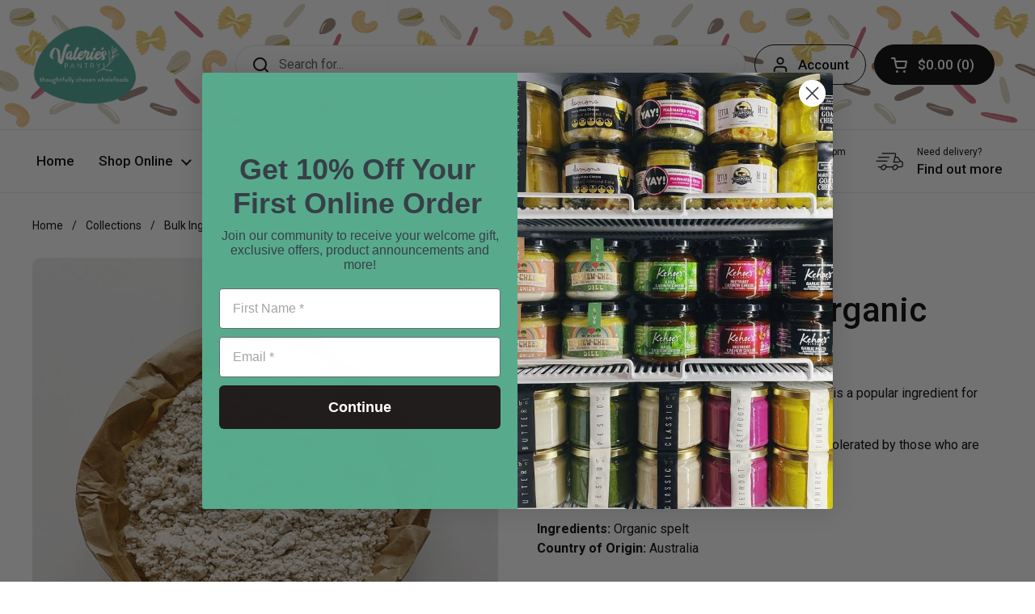

--- FILE ---
content_type: text/html; charset=utf-8
request_url: https://valeriespantry.com/products/white-spelt-flour-organic
body_size: 27018
content:
<!doctype html><html class="no-js" lang="en" dir="ltr">
<head>

	<meta charset="utf-8">
  <meta http-equiv="X-UA-Compatible" content="IE=edge,chrome=1">
  <meta name="viewport" content="width=device-width, initial-scale=1.0, height=device-height, minimum-scale=1.0"><title>White Spelt Flour Organic &ndash; Valerie&#39;s Pantry</title><meta name="description" content="Organic white spelt flour is made from spelt grain. It is a popular ingredient for baking, is highly nutritious with a nutty flavour. It is wheat free but does contain gluten, so is often tolerated by those who are sensitive to gluten. 1 cup - Roughly 150g.">

<meta property="og:site_name" content="Valerie&#39;s Pantry">
<meta property="og:url" content="https://valeriespantry.com/products/white-spelt-flour-organic">
<meta property="og:title" content="White Spelt Flour Organic">
<meta property="og:type" content="product">
<meta property="og:description" content="Organic white spelt flour is made from spelt grain. It is a popular ingredient for baking, is highly nutritious with a nutty flavour. It is wheat free but does contain gluten, so is often tolerated by those who are sensitive to gluten. 1 cup - Roughly 150g."><meta property="og:image" content="http://valeriespantry.com/cdn/shop/products/white_20spelt.jpg?v=1663156445">
  <meta property="og:image:secure_url" content="https://valeriespantry.com/cdn/shop/products/white_20spelt.jpg?v=1663156445">
  <meta property="og:image:width" content="3024">
  <meta property="og:image:height" content="3024"><meta property="og:price:amount" content="2.38">
  <meta property="og:price:currency" content="AUD"><meta name="twitter:card" content="summary_large_image">
<meta name="twitter:title" content="White Spelt Flour Organic">
<meta name="twitter:description" content="Organic white spelt flour is made from spelt grain. It is a popular ingredient for baking, is highly nutritious with a nutty flavour. It is wheat free but does contain gluten, so is often tolerated by those who are sensitive to gluten. 1 cup - Roughly 150g."><script type="application/ld+json">
  [
    {
      "@context": "https://schema.org",
      "@type": "WebSite",
      "name": "Valerie\u0026#39;s Pantry",
      "url": "https:\/\/valeriespantry.com"
    },
    {
      "@context": "https://schema.org",
      "@type": "Organization",
      "name": "Valerie\u0026#39;s Pantry",
      "url": "https:\/\/valeriespantry.com"
    }
  ]
</script>

<script type="application/ld+json">
{
  "@context": "http://schema.org",
  "@type": "BreadcrumbList",
  "itemListElement": [
    {
      "@type": "ListItem",
      "position": 1,
      "name": "Home",
      "item": "https://valeriespantry.com"
    },{
        "@type": "ListItem",
        "position": 2,
        "name": "White Spelt Flour Organic",
        "item": "https://valeriespantry.com/products/white-spelt-flour-organic"
      }]
}
</script><script type="application/ld+json">
  {
    "@context": "http://schema.org",
    "@type": "Product",
    "name": "White Spelt Flour Organic",
    "url": "https:\/\/valeriespantry.com\/products\/white-spelt-flour-organic",
    "offers": [{
          "@type" : "Offer","sku": "FL09_1_2","availability" : "http://schema.org/InStock",
          "price" : 9.5,
          "priceCurrency" : "AUD",
          "url" : "https:\/\/valeriespantry.com\/products\/white-spelt-flour-organic?variant=40307175686167"
        },
{
          "@type" : "Offer","sku": "FL09_750_1","availability" : "http://schema.org/InStock",
          "price" : 7.13,
          "priceCurrency" : "AUD",
          "url" : "https:\/\/valeriespantry.com\/products\/white-spelt-flour-organic?variant=40307175718935"
        },
{
          "@type" : "Offer","sku": "FL09_500_1","availability" : "http://schema.org/InStock",
          "price" : 4.75,
          "priceCurrency" : "AUD",
          "url" : "https:\/\/valeriespantry.com\/products\/white-spelt-flour-organic?variant=40307175751703"
        },
{
          "@type" : "Offer","sku": "FL09_250_1","availability" : "http://schema.org/InStock",
          "price" : 2.38,
          "priceCurrency" : "AUD",
          "url" : "https:\/\/valeriespantry.com\/products\/white-spelt-flour-organic?variant=40307175784471"
        }
],
    "brand": {
      "@type": "Brand",
      "name": "Wholegrain Milling"
    },
    "description": "Organic white spelt flour is made from spelt grain. It is a popular ingredient for baking, is highly nutritious with a nutty flavour. It is wheat free but does contain gluten, so is often tolerated by those who are sensitive to gluten.1 cup - Roughly 150g.\nIngredients: Organic spelt \nCountry of Origin: Australia",
    "category": "Flour","sku": "FL09_1_2",
    "image": {
      "@type": "ImageObject",
      "url": "https:\/\/valeriespantry.com\/cdn\/shop\/products\/white_20spelt.jpg?v=1663156445",
      "image": "https:\/\/valeriespantry.com\/cdn\/shop\/products\/white_20spelt.jpg?v=1663156445",
      "name": "White Spelt Flour Organic",
      "width": "3024",
      "height": "3024"
    }
  }
  </script><link rel="canonical" href="https://valeriespantry.com/products/white-spelt-flour-organic">

  <link rel="preconnect" href="https://cdn.shopify.com"><link rel="preconnect" href="https://fonts.shopifycdn.com" crossorigin><link rel="preload" href="//valeriespantry.com/cdn/fonts/roboto/roboto_n5.250d51708d76acbac296b0e21ede8f81de4e37aa.woff2" as="font" type="font/woff2" crossorigin><link rel="preload" href="//valeriespantry.com/cdn/fonts/roboto/roboto_n4.2019d890f07b1852f56ce63ba45b2db45d852cba.woff2" as="font" type="font/woff2" crossorigin><style type="text/css">
@font-face {
  font-family: Roboto;
  font-weight: 500;
  font-style: normal;
  font-display: swap;
  src: url("//valeriespantry.com/cdn/fonts/roboto/roboto_n5.250d51708d76acbac296b0e21ede8f81de4e37aa.woff2") format("woff2"),
       url("//valeriespantry.com/cdn/fonts/roboto/roboto_n5.535e8c56f4cbbdea416167af50ab0ff1360a3949.woff") format("woff");
}
@font-face {
  font-family: Roboto;
  font-weight: 400;
  font-style: normal;
  font-display: swap;
  src: url("//valeriespantry.com/cdn/fonts/roboto/roboto_n4.2019d890f07b1852f56ce63ba45b2db45d852cba.woff2") format("woff2"),
       url("//valeriespantry.com/cdn/fonts/roboto/roboto_n4.238690e0007583582327135619c5f7971652fa9d.woff") format("woff");
}
@font-face {
  font-family: Roboto;
  font-weight: 500;
  font-style: normal;
  font-display: swap;
  src: url("//valeriespantry.com/cdn/fonts/roboto/roboto_n5.250d51708d76acbac296b0e21ede8f81de4e37aa.woff2") format("woff2"),
       url("//valeriespantry.com/cdn/fonts/roboto/roboto_n5.535e8c56f4cbbdea416167af50ab0ff1360a3949.woff") format("woff");
}
@font-face {
  font-family: Roboto;
  font-weight: 400;
  font-style: italic;
  font-display: swap;
  src: url("//valeriespantry.com/cdn/fonts/roboto/roboto_i4.57ce898ccda22ee84f49e6b57ae302250655e2d4.woff2") format("woff2"),
       url("//valeriespantry.com/cdn/fonts/roboto/roboto_i4.b21f3bd061cbcb83b824ae8c7671a82587b264bf.woff") format("woff");
}




</style>
<style type="text/css">

  :root {

    /* Direction */
    --direction: ltr;

    /* Font variables */

    --font-stack-headings: Roboto, sans-serif;
    --font-weight-headings: 500;
    --font-style-headings: normal;

    --font-stack-body: Roboto, sans-serif;
    --font-weight-body: 400;--font-weight-body-bold: 500;--font-style-body: normal;--font-weight-buttons: var(--font-weight-body-bold);--font-weight-menu: var(--font-weight-body-bold);--base-headings-size: 60;
    --base-headings-line: 1.2;
    --base-body-size: 16;
    --base-body-line: 1.5;

    --base-menu-size: 17;

    /* Color variables */

    --color-background-header: #ffffff;
    --color-secondary-background-header: rgba(0, 0, 0, 0.08);
    --color-opacity-background-header: rgba(255, 255, 255, 0);
    --color-text-header: #000000;
    --color-foreground-header: #fff;
    --color-accent-header: #000000;
    --color-foreground-accent-header: #fff;
    --color-borders-header: rgba(0, 0, 0, 0.1);

    --color-background-main: #ffffff;
    --color-secondary-background-main: rgba(0, 0, 0, 0.08);
    --color-third-background-main: rgba(0, 0, 0, 0.04);
    --color-fourth-background-main: rgba(0, 0, 0, 0.02);
    --color-opacity-background-main: rgba(255, 255, 255, 0);
    --color-text-main: #000000;
    --color-foreground-main: #fff;
    --color-secondary-text-main: rgba(0, 0, 0, 0.6);
    --color-accent-main: #58aa8d;
    --color-foreground-accent-main: #fff;
    --color-borders-main: rgba(0, 0, 0, 0.15);

    --color-background-cards: #ffffff;
    --color-text-cards: #000000;
    --color-foreground-cards: #fff;
    --color-secondary-text-cards: rgba(0, 0, 0, 0.6);
    --color-accent-cards: #58aa8d;
    --color-foreground-accent-cards: #fff;
    --color-borders-cards: #e1e1e1;

    --color-background-footer: #ffffff;
    --color-text-footer: #58aa8d;
    --color-accent-footer: #58aa8d;
    --color-borders-footer: rgba(88, 170, 141, 0.15);

    --color-borders-forms-primary: rgba(0, 0, 0, 0.3);
    --color-borders-forms-secondary: rgba(0, 0, 0, 0.6);

    /* Borders */

    --border-width-cards: 1px;
    --border-radius-cards: 10px;
    --border-width-buttons: 1px;
    --border-radius-buttons: 30px;
    --border-width-forms: 1px;
    --border-radius-forms: 5px;

    /* Layout */
    --grid-gap-original-base: 26px;
    --container-vertical-space-base: 100px;

  }

  .facets__summary, #main select, .sidebar select {
    background-image: url('data:image/svg+xml;utf8,<svg width="13" height="8" fill="none" xmlns="http://www.w3.org/2000/svg"><path d="M1.414.086 7.9 6.57 6.485 7.985 0 1.5 1.414.086Z" fill="%23000000"/><path d="M12.985 1.515 6.5 8 5.085 6.586 11.571.101l1.414 1.414Z" fill="%23000000"/></svg>');
  }

  .card .star-rating__stars {
    background-image: url('data:image/svg+xml;utf8,<svg width="20" height="13" viewBox="0 0 14 13" fill="none" xmlns="http://www.w3.org/2000/svg"><path d="m7 0 1.572 4.837h5.085l-4.114 2.99 1.572 4.836L7 9.673l-4.114 2.99 1.571-4.837-4.114-2.99h5.085L7 0Z" stroke="%23000000" stroke-width="1"/></svg>');
  }
  .card .star-rating__stars-active {
    background-image: url('data:image/svg+xml;utf8,<svg width="20" height="13" viewBox="0 0 14 13" fill="none" xmlns="http://www.w3.org/2000/svg"><path d="m7 0 1.572 4.837h5.085l-4.114 2.99 1.572 4.836L7 9.673l-4.114 2.99 1.571-4.837-4.114-2.99h5.085L7 0Z" fill="%23000000" stroke-width="0"/></svg>');
  }

  .star-rating__stars {
    background-image: url('data:image/svg+xml;utf8,<svg width="20" height="13" viewBox="0 0 14 13" fill="none" xmlns="http://www.w3.org/2000/svg"><path d="m7 0 1.572 4.837h5.085l-4.114 2.99 1.572 4.836L7 9.673l-4.114 2.99 1.571-4.837-4.114-2.99h5.085L7 0Z" stroke="%23000000" stroke-width="1"/></svg>');
  }
  .star-rating__stars-active {
    background-image: url('data:image/svg+xml;utf8,<svg width="20" height="13" viewBox="0 0 14 13" fill="none" xmlns="http://www.w3.org/2000/svg"><path d="m7 0 1.572 4.837h5.085l-4.114 2.99 1.572 4.836L7 9.673l-4.114 2.99 1.571-4.837-4.114-2.99h5.085L7 0Z" fill="%23000000" stroke-width="0"/></svg>');
  }

</style>

<style id="root-height">
  :root {
    --window-height: 100vh;
  }
</style><link href="//valeriespantry.com/cdn/shop/t/5/assets/theme.css?v=3870382757751406001704436250" as="style" rel="preload"><link href="//valeriespantry.com/cdn/shop/t/5/assets/section-header.css?v=33747127640644306551704436250" as="style" rel="preload"><link href="//valeriespantry.com/cdn/shop/t/5/assets/section-main-product.css?v=71267907723153738791704436250" as="style" rel="preload"><link rel="preload" as="image" href="//valeriespantry.com/cdn/shop/products/white_20spelt.jpg?v=1663156445&width=480" imagesrcset="//valeriespantry.com/cdn/shop/products/white_20spelt.jpg?v=1663156445&width=240 240w,//valeriespantry.com/cdn/shop/products/white_20spelt.jpg?v=1663156445&width=360 360w,//valeriespantry.com/cdn/shop/products/white_20spelt.jpg?v=1663156445&width=420 420w,//valeriespantry.com/cdn/shop/products/white_20spelt.jpg?v=1663156445&width=480 480w,//valeriespantry.com/cdn/shop/products/white_20spelt.jpg?v=1663156445&width=640 640w,//valeriespantry.com/cdn/shop/products/white_20spelt.jpg?v=1663156445&width=840 840w,//valeriespantry.com/cdn/shop/products/white_20spelt.jpg?v=1663156445&width=1080 1080w,//valeriespantry.com/cdn/shop/products/white_20spelt.jpg?v=1663156445&width=1280 1280w,//valeriespantry.com/cdn/shop/products/white_20spelt.jpg?v=1663156445&width=1540 1540w,//valeriespantry.com/cdn/shop/products/white_20spelt.jpg?v=1663156445&width=1860 1860w,//valeriespantry.com/cdn/shop/products/white_20spelt.jpg?v=1663156445&width=2100 2100w,//valeriespantry.com/cdn/shop/products/white_20spelt.jpg?v=1663156445&width=2460 2460w,//valeriespantry.com/cdn/shop/products/white_20spelt.jpg?v=1663156445&width=2820 2820w" imagesizes="(max-width: 767px) calc(100vw - 20px), (max-width: 1360px) 50vw, 620px"><link href="//valeriespantry.com/cdn/shop/t/5/assets/theme.css?v=3870382757751406001704436250" rel="stylesheet" type="text/css" media="all" />

	<script>window.performance && window.performance.mark && window.performance.mark('shopify.content_for_header.start');</script><meta name="facebook-domain-verification" content="ketaueiwtnfdvgknwkau99904xwb01">
<meta id="shopify-digital-wallet" name="shopify-digital-wallet" content="/58528989207/digital_wallets/dialog">
<meta name="shopify-checkout-api-token" content="467e276d2f9fea4a4e3cf449d67ab6ee">
<link rel="alternate" type="application/json+oembed" href="https://valeriespantry.com/products/white-spelt-flour-organic.oembed">
<script async="async" src="/checkouts/internal/preloads.js?locale=en-AU"></script>
<link rel="preconnect" href="https://shop.app" crossorigin="anonymous">
<script async="async" src="https://shop.app/checkouts/internal/preloads.js?locale=en-AU&shop_id=58528989207" crossorigin="anonymous"></script>
<script id="shopify-features" type="application/json">{"accessToken":"467e276d2f9fea4a4e3cf449d67ab6ee","betas":["rich-media-storefront-analytics"],"domain":"valeriespantry.com","predictiveSearch":true,"shopId":58528989207,"locale":"en"}</script>
<script>var Shopify = Shopify || {};
Shopify.shop = "valeries-pantry-9790.myshopify.com";
Shopify.locale = "en";
Shopify.currency = {"active":"AUD","rate":"1.0"};
Shopify.country = "AU";
Shopify.theme = {"name":"Local - Goes Well With","id":158663606295,"schema_name":"Local","schema_version":"1.1.2","theme_store_id":1651,"role":"main"};
Shopify.theme.handle = "null";
Shopify.theme.style = {"id":null,"handle":null};
Shopify.cdnHost = "valeriespantry.com/cdn";
Shopify.routes = Shopify.routes || {};
Shopify.routes.root = "/";</script>
<script type="module">!function(o){(o.Shopify=o.Shopify||{}).modules=!0}(window);</script>
<script>!function(o){function n(){var o=[];function n(){o.push(Array.prototype.slice.apply(arguments))}return n.q=o,n}var t=o.Shopify=o.Shopify||{};t.loadFeatures=n(),t.autoloadFeatures=n()}(window);</script>
<script>
  window.ShopifyPay = window.ShopifyPay || {};
  window.ShopifyPay.apiHost = "shop.app\/pay";
  window.ShopifyPay.redirectState = null;
</script>
<script id="shop-js-analytics" type="application/json">{"pageType":"product"}</script>
<script defer="defer" async type="module" src="//valeriespantry.com/cdn/shopifycloud/shop-js/modules/v2/client.init-shop-cart-sync_BT-GjEfc.en.esm.js"></script>
<script defer="defer" async type="module" src="//valeriespantry.com/cdn/shopifycloud/shop-js/modules/v2/chunk.common_D58fp_Oc.esm.js"></script>
<script defer="defer" async type="module" src="//valeriespantry.com/cdn/shopifycloud/shop-js/modules/v2/chunk.modal_xMitdFEc.esm.js"></script>
<script type="module">
  await import("//valeriespantry.com/cdn/shopifycloud/shop-js/modules/v2/client.init-shop-cart-sync_BT-GjEfc.en.esm.js");
await import("//valeriespantry.com/cdn/shopifycloud/shop-js/modules/v2/chunk.common_D58fp_Oc.esm.js");
await import("//valeriespantry.com/cdn/shopifycloud/shop-js/modules/v2/chunk.modal_xMitdFEc.esm.js");

  window.Shopify.SignInWithShop?.initShopCartSync?.({"fedCMEnabled":true,"windoidEnabled":true});

</script>
<script>
  window.Shopify = window.Shopify || {};
  if (!window.Shopify.featureAssets) window.Shopify.featureAssets = {};
  window.Shopify.featureAssets['shop-js'] = {"shop-cart-sync":["modules/v2/client.shop-cart-sync_DZOKe7Ll.en.esm.js","modules/v2/chunk.common_D58fp_Oc.esm.js","modules/v2/chunk.modal_xMitdFEc.esm.js"],"init-fed-cm":["modules/v2/client.init-fed-cm_B6oLuCjv.en.esm.js","modules/v2/chunk.common_D58fp_Oc.esm.js","modules/v2/chunk.modal_xMitdFEc.esm.js"],"shop-cash-offers":["modules/v2/client.shop-cash-offers_D2sdYoxE.en.esm.js","modules/v2/chunk.common_D58fp_Oc.esm.js","modules/v2/chunk.modal_xMitdFEc.esm.js"],"shop-login-button":["modules/v2/client.shop-login-button_QeVjl5Y3.en.esm.js","modules/v2/chunk.common_D58fp_Oc.esm.js","modules/v2/chunk.modal_xMitdFEc.esm.js"],"pay-button":["modules/v2/client.pay-button_DXTOsIq6.en.esm.js","modules/v2/chunk.common_D58fp_Oc.esm.js","modules/v2/chunk.modal_xMitdFEc.esm.js"],"shop-button":["modules/v2/client.shop-button_DQZHx9pm.en.esm.js","modules/v2/chunk.common_D58fp_Oc.esm.js","modules/v2/chunk.modal_xMitdFEc.esm.js"],"avatar":["modules/v2/client.avatar_BTnouDA3.en.esm.js"],"init-windoid":["modules/v2/client.init-windoid_CR1B-cfM.en.esm.js","modules/v2/chunk.common_D58fp_Oc.esm.js","modules/v2/chunk.modal_xMitdFEc.esm.js"],"init-shop-for-new-customer-accounts":["modules/v2/client.init-shop-for-new-customer-accounts_C_vY_xzh.en.esm.js","modules/v2/client.shop-login-button_QeVjl5Y3.en.esm.js","modules/v2/chunk.common_D58fp_Oc.esm.js","modules/v2/chunk.modal_xMitdFEc.esm.js"],"init-shop-email-lookup-coordinator":["modules/v2/client.init-shop-email-lookup-coordinator_BI7n9ZSv.en.esm.js","modules/v2/chunk.common_D58fp_Oc.esm.js","modules/v2/chunk.modal_xMitdFEc.esm.js"],"init-shop-cart-sync":["modules/v2/client.init-shop-cart-sync_BT-GjEfc.en.esm.js","modules/v2/chunk.common_D58fp_Oc.esm.js","modules/v2/chunk.modal_xMitdFEc.esm.js"],"shop-toast-manager":["modules/v2/client.shop-toast-manager_DiYdP3xc.en.esm.js","modules/v2/chunk.common_D58fp_Oc.esm.js","modules/v2/chunk.modal_xMitdFEc.esm.js"],"init-customer-accounts":["modules/v2/client.init-customer-accounts_D9ZNqS-Q.en.esm.js","modules/v2/client.shop-login-button_QeVjl5Y3.en.esm.js","modules/v2/chunk.common_D58fp_Oc.esm.js","modules/v2/chunk.modal_xMitdFEc.esm.js"],"init-customer-accounts-sign-up":["modules/v2/client.init-customer-accounts-sign-up_iGw4briv.en.esm.js","modules/v2/client.shop-login-button_QeVjl5Y3.en.esm.js","modules/v2/chunk.common_D58fp_Oc.esm.js","modules/v2/chunk.modal_xMitdFEc.esm.js"],"shop-follow-button":["modules/v2/client.shop-follow-button_CqMgW2wH.en.esm.js","modules/v2/chunk.common_D58fp_Oc.esm.js","modules/v2/chunk.modal_xMitdFEc.esm.js"],"checkout-modal":["modules/v2/client.checkout-modal_xHeaAweL.en.esm.js","modules/v2/chunk.common_D58fp_Oc.esm.js","modules/v2/chunk.modal_xMitdFEc.esm.js"],"shop-login":["modules/v2/client.shop-login_D91U-Q7h.en.esm.js","modules/v2/chunk.common_D58fp_Oc.esm.js","modules/v2/chunk.modal_xMitdFEc.esm.js"],"lead-capture":["modules/v2/client.lead-capture_BJmE1dJe.en.esm.js","modules/v2/chunk.common_D58fp_Oc.esm.js","modules/v2/chunk.modal_xMitdFEc.esm.js"],"payment-terms":["modules/v2/client.payment-terms_Ci9AEqFq.en.esm.js","modules/v2/chunk.common_D58fp_Oc.esm.js","modules/v2/chunk.modal_xMitdFEc.esm.js"]};
</script>
<script id="__st">var __st={"a":58528989207,"offset":39600,"reqid":"f6cd0944-3386-478e-ba2c-0925efc0706a-1769252386","pageurl":"valeriespantry.com\/products\/white-spelt-flour-organic","u":"57ae5f7622e9","p":"product","rtyp":"product","rid":6809818890263};</script>
<script>window.ShopifyPaypalV4VisibilityTracking = true;</script>
<script id="captcha-bootstrap">!function(){'use strict';const t='contact',e='account',n='new_comment',o=[[t,t],['blogs',n],['comments',n],[t,'customer']],c=[[e,'customer_login'],[e,'guest_login'],[e,'recover_customer_password'],[e,'create_customer']],r=t=>t.map((([t,e])=>`form[action*='/${t}']:not([data-nocaptcha='true']) input[name='form_type'][value='${e}']`)).join(','),a=t=>()=>t?[...document.querySelectorAll(t)].map((t=>t.form)):[];function s(){const t=[...o],e=r(t);return a(e)}const i='password',u='form_key',d=['recaptcha-v3-token','g-recaptcha-response','h-captcha-response',i],f=()=>{try{return window.sessionStorage}catch{return}},m='__shopify_v',_=t=>t.elements[u];function p(t,e,n=!1){try{const o=window.sessionStorage,c=JSON.parse(o.getItem(e)),{data:r}=function(t){const{data:e,action:n}=t;return t[m]||n?{data:e,action:n}:{data:t,action:n}}(c);for(const[e,n]of Object.entries(r))t.elements[e]&&(t.elements[e].value=n);n&&o.removeItem(e)}catch(o){console.error('form repopulation failed',{error:o})}}const l='form_type',E='cptcha';function T(t){t.dataset[E]=!0}const w=window,h=w.document,L='Shopify',v='ce_forms',y='captcha';let A=!1;((t,e)=>{const n=(g='f06e6c50-85a8-45c8-87d0-21a2b65856fe',I='https://cdn.shopify.com/shopifycloud/storefront-forms-hcaptcha/ce_storefront_forms_captcha_hcaptcha.v1.5.2.iife.js',D={infoText:'Protected by hCaptcha',privacyText:'Privacy',termsText:'Terms'},(t,e,n)=>{const o=w[L][v],c=o.bindForm;if(c)return c(t,g,e,D).then(n);var r;o.q.push([[t,g,e,D],n]),r=I,A||(h.body.append(Object.assign(h.createElement('script'),{id:'captcha-provider',async:!0,src:r})),A=!0)});var g,I,D;w[L]=w[L]||{},w[L][v]=w[L][v]||{},w[L][v].q=[],w[L][y]=w[L][y]||{},w[L][y].protect=function(t,e){n(t,void 0,e),T(t)},Object.freeze(w[L][y]),function(t,e,n,w,h,L){const[v,y,A,g]=function(t,e,n){const i=e?o:[],u=t?c:[],d=[...i,...u],f=r(d),m=r(i),_=r(d.filter((([t,e])=>n.includes(e))));return[a(f),a(m),a(_),s()]}(w,h,L),I=t=>{const e=t.target;return e instanceof HTMLFormElement?e:e&&e.form},D=t=>v().includes(t);t.addEventListener('submit',(t=>{const e=I(t);if(!e)return;const n=D(e)&&!e.dataset.hcaptchaBound&&!e.dataset.recaptchaBound,o=_(e),c=g().includes(e)&&(!o||!o.value);(n||c)&&t.preventDefault(),c&&!n&&(function(t){try{if(!f())return;!function(t){const e=f();if(!e)return;const n=_(t);if(!n)return;const o=n.value;o&&e.removeItem(o)}(t);const e=Array.from(Array(32),(()=>Math.random().toString(36)[2])).join('');!function(t,e){_(t)||t.append(Object.assign(document.createElement('input'),{type:'hidden',name:u})),t.elements[u].value=e}(t,e),function(t,e){const n=f();if(!n)return;const o=[...t.querySelectorAll(`input[type='${i}']`)].map((({name:t})=>t)),c=[...d,...o],r={};for(const[a,s]of new FormData(t).entries())c.includes(a)||(r[a]=s);n.setItem(e,JSON.stringify({[m]:1,action:t.action,data:r}))}(t,e)}catch(e){console.error('failed to persist form',e)}}(e),e.submit())}));const S=(t,e)=>{t&&!t.dataset[E]&&(n(t,e.some((e=>e===t))),T(t))};for(const o of['focusin','change'])t.addEventListener(o,(t=>{const e=I(t);D(e)&&S(e,y())}));const B=e.get('form_key'),M=e.get(l),P=B&&M;t.addEventListener('DOMContentLoaded',(()=>{const t=y();if(P)for(const e of t)e.elements[l].value===M&&p(e,B);[...new Set([...A(),...v().filter((t=>'true'===t.dataset.shopifyCaptcha))])].forEach((e=>S(e,t)))}))}(h,new URLSearchParams(w.location.search),n,t,e,['guest_login'])})(!0,!0)}();</script>
<script integrity="sha256-4kQ18oKyAcykRKYeNunJcIwy7WH5gtpwJnB7kiuLZ1E=" data-source-attribution="shopify.loadfeatures" defer="defer" src="//valeriespantry.com/cdn/shopifycloud/storefront/assets/storefront/load_feature-a0a9edcb.js" crossorigin="anonymous"></script>
<script crossorigin="anonymous" defer="defer" src="//valeriespantry.com/cdn/shopifycloud/storefront/assets/shopify_pay/storefront-65b4c6d7.js?v=20250812"></script>
<script data-source-attribution="shopify.dynamic_checkout.dynamic.init">var Shopify=Shopify||{};Shopify.PaymentButton=Shopify.PaymentButton||{isStorefrontPortableWallets:!0,init:function(){window.Shopify.PaymentButton.init=function(){};var t=document.createElement("script");t.src="https://valeriespantry.com/cdn/shopifycloud/portable-wallets/latest/portable-wallets.en.js",t.type="module",document.head.appendChild(t)}};
</script>
<script data-source-attribution="shopify.dynamic_checkout.buyer_consent">
  function portableWalletsHideBuyerConsent(e){var t=document.getElementById("shopify-buyer-consent"),n=document.getElementById("shopify-subscription-policy-button");t&&n&&(t.classList.add("hidden"),t.setAttribute("aria-hidden","true"),n.removeEventListener("click",e))}function portableWalletsShowBuyerConsent(e){var t=document.getElementById("shopify-buyer-consent"),n=document.getElementById("shopify-subscription-policy-button");t&&n&&(t.classList.remove("hidden"),t.removeAttribute("aria-hidden"),n.addEventListener("click",e))}window.Shopify?.PaymentButton&&(window.Shopify.PaymentButton.hideBuyerConsent=portableWalletsHideBuyerConsent,window.Shopify.PaymentButton.showBuyerConsent=portableWalletsShowBuyerConsent);
</script>
<script>
  function portableWalletsCleanup(e){e&&e.src&&console.error("Failed to load portable wallets script "+e.src);var t=document.querySelectorAll("shopify-accelerated-checkout .shopify-payment-button__skeleton, shopify-accelerated-checkout-cart .wallet-cart-button__skeleton"),e=document.getElementById("shopify-buyer-consent");for(let e=0;e<t.length;e++)t[e].remove();e&&e.remove()}function portableWalletsNotLoadedAsModule(e){e instanceof ErrorEvent&&"string"==typeof e.message&&e.message.includes("import.meta")&&"string"==typeof e.filename&&e.filename.includes("portable-wallets")&&(window.removeEventListener("error",portableWalletsNotLoadedAsModule),window.Shopify.PaymentButton.failedToLoad=e,"loading"===document.readyState?document.addEventListener("DOMContentLoaded",window.Shopify.PaymentButton.init):window.Shopify.PaymentButton.init())}window.addEventListener("error",portableWalletsNotLoadedAsModule);
</script>

<script type="module" src="https://valeriespantry.com/cdn/shopifycloud/portable-wallets/latest/portable-wallets.en.js" onError="portableWalletsCleanup(this)" crossorigin="anonymous"></script>
<script nomodule>
  document.addEventListener("DOMContentLoaded", portableWalletsCleanup);
</script>

<link id="shopify-accelerated-checkout-styles" rel="stylesheet" media="screen" href="https://valeriespantry.com/cdn/shopifycloud/portable-wallets/latest/accelerated-checkout-backwards-compat.css" crossorigin="anonymous">
<style id="shopify-accelerated-checkout-cart">
        #shopify-buyer-consent {
  margin-top: 1em;
  display: inline-block;
  width: 100%;
}

#shopify-buyer-consent.hidden {
  display: none;
}

#shopify-subscription-policy-button {
  background: none;
  border: none;
  padding: 0;
  text-decoration: underline;
  font-size: inherit;
  cursor: pointer;
}

#shopify-subscription-policy-button::before {
  box-shadow: none;
}

      </style>
<script id="sections-script" data-sections="product-recommendations" defer="defer" src="//valeriespantry.com/cdn/shop/t/5/compiled_assets/scripts.js?v=802"></script>
<script>window.performance && window.performance.mark && window.performance.mark('shopify.content_for_header.end');</script>

  <script>
    const rbi = [];
    const ribSetSize = (img) => {
      if ( img.offsetWidth / img.dataset.ratio < img.offsetHeight ) {
        img.setAttribute('sizes', `${Math.ceil(img.offsetHeight * img.dataset.ratio)}px`);
      } else {
        img.setAttribute('sizes', `${Math.ceil(img.offsetWidth)}px`);
      }
    }
    const debounce = (fn, wait) => {
      let t;
      return (...args) => {
        clearTimeout(t);
        t = setTimeout(() => fn.apply(this, args), wait);
      };
    }
    window.KEYCODES = {
      TAB: 9,
      ESC: 27,
      DOWN: 40,
      RIGHT: 39,
      UP: 38,
      LEFT: 37,
      RETURN: 13
    };
    window.addEventListener('resize', debounce(()=>{
      for ( let img of rbi ) {
        ribSetSize(img);
      }
    }, 250));
  </script><noscript>
    <link rel="stylesheet" href="//valeriespantry.com/cdn/shop/t/5/assets/theme-noscript.css?v=143499523122431679711704436250">
  </noscript>

<link href='https://fonts.googleapis.com/css?family=Lato:300,400,700,900|Manjari:400,700|Nunito:300,400,600,700,800|Roboto:300,400,500,700,900&display=swap' rel='stylesheet'>
                                   <link rel='stylesheet' href='https://reorder-master.hulkapps.com/css/re-order.css?v=2025-09-11 05:25:40'>
<!-- BEGIN app block: shopify://apps/klaviyo-email-marketing-sms/blocks/klaviyo-onsite-embed/2632fe16-c075-4321-a88b-50b567f42507 -->












  <script async src="https://static.klaviyo.com/onsite/js/Wzwx5d/klaviyo.js?company_id=Wzwx5d"></script>
  <script>!function(){if(!window.klaviyo){window._klOnsite=window._klOnsite||[];try{window.klaviyo=new Proxy({},{get:function(n,i){return"push"===i?function(){var n;(n=window._klOnsite).push.apply(n,arguments)}:function(){for(var n=arguments.length,o=new Array(n),w=0;w<n;w++)o[w]=arguments[w];var t="function"==typeof o[o.length-1]?o.pop():void 0,e=new Promise((function(n){window._klOnsite.push([i].concat(o,[function(i){t&&t(i),n(i)}]))}));return e}}})}catch(n){window.klaviyo=window.klaviyo||[],window.klaviyo.push=function(){var n;(n=window._klOnsite).push.apply(n,arguments)}}}}();</script>

  
    <script id="viewed_product">
      if (item == null) {
        var _learnq = _learnq || [];

        var MetafieldReviews = null
        var MetafieldYotpoRating = null
        var MetafieldYotpoCount = null
        var MetafieldLooxRating = null
        var MetafieldLooxCount = null
        var okendoProduct = null
        var okendoProductReviewCount = null
        var okendoProductReviewAverageValue = null
        try {
          // The following fields are used for Customer Hub recently viewed in order to add reviews.
          // This information is not part of __kla_viewed. Instead, it is part of __kla_viewed_reviewed_items
          MetafieldReviews = {};
          MetafieldYotpoRating = null
          MetafieldYotpoCount = null
          MetafieldLooxRating = null
          MetafieldLooxCount = null

          okendoProduct = null
          // If the okendo metafield is not legacy, it will error, which then requires the new json formatted data
          if (okendoProduct && 'error' in okendoProduct) {
            okendoProduct = null
          }
          okendoProductReviewCount = okendoProduct ? okendoProduct.reviewCount : null
          okendoProductReviewAverageValue = okendoProduct ? okendoProduct.reviewAverageValue : null
        } catch (error) {
          console.error('Error in Klaviyo onsite reviews tracking:', error);
        }

        var item = {
          Name: "White Spelt Flour Organic",
          ProductID: 6809818890263,
          Categories: ["All Products","Bulk Ingredients","Flour"],
          ImageURL: "https://valeriespantry.com/cdn/shop/products/white_20spelt_grande.jpg?v=1663156445",
          URL: "https://valeriespantry.com/products/white-spelt-flour-organic",
          Brand: "Wholegrain Milling",
          Price: "$2.38",
          Value: "2.38",
          CompareAtPrice: "$0.00"
        };
        _learnq.push(['track', 'Viewed Product', item]);
        _learnq.push(['trackViewedItem', {
          Title: item.Name,
          ItemId: item.ProductID,
          Categories: item.Categories,
          ImageUrl: item.ImageURL,
          Url: item.URL,
          Metadata: {
            Brand: item.Brand,
            Price: item.Price,
            Value: item.Value,
            CompareAtPrice: item.CompareAtPrice
          },
          metafields:{
            reviews: MetafieldReviews,
            yotpo:{
              rating: MetafieldYotpoRating,
              count: MetafieldYotpoCount,
            },
            loox:{
              rating: MetafieldLooxRating,
              count: MetafieldLooxCount,
            },
            okendo: {
              rating: okendoProductReviewAverageValue,
              count: okendoProductReviewCount,
            }
          }
        }]);
      }
    </script>
  




  <script>
    window.klaviyoReviewsProductDesignMode = false
  </script>







<!-- END app block --><link href="https://monorail-edge.shopifysvc.com" rel="dns-prefetch">
<script>(function(){if ("sendBeacon" in navigator && "performance" in window) {try {var session_token_from_headers = performance.getEntriesByType('navigation')[0].serverTiming.find(x => x.name == '_s').description;} catch {var session_token_from_headers = undefined;}var session_cookie_matches = document.cookie.match(/_shopify_s=([^;]*)/);var session_token_from_cookie = session_cookie_matches && session_cookie_matches.length === 2 ? session_cookie_matches[1] : "";var session_token = session_token_from_headers || session_token_from_cookie || "";function handle_abandonment_event(e) {var entries = performance.getEntries().filter(function(entry) {return /monorail-edge.shopifysvc.com/.test(entry.name);});if (!window.abandonment_tracked && entries.length === 0) {window.abandonment_tracked = true;var currentMs = Date.now();var navigation_start = performance.timing.navigationStart;var payload = {shop_id: 58528989207,url: window.location.href,navigation_start,duration: currentMs - navigation_start,session_token,page_type: "product"};window.navigator.sendBeacon("https://monorail-edge.shopifysvc.com/v1/produce", JSON.stringify({schema_id: "online_store_buyer_site_abandonment/1.1",payload: payload,metadata: {event_created_at_ms: currentMs,event_sent_at_ms: currentMs}}));}}window.addEventListener('pagehide', handle_abandonment_event);}}());</script>
<script id="web-pixels-manager-setup">(function e(e,d,r,n,o){if(void 0===o&&(o={}),!Boolean(null===(a=null===(i=window.Shopify)||void 0===i?void 0:i.analytics)||void 0===a?void 0:a.replayQueue)){var i,a;window.Shopify=window.Shopify||{};var t=window.Shopify;t.analytics=t.analytics||{};var s=t.analytics;s.replayQueue=[],s.publish=function(e,d,r){return s.replayQueue.push([e,d,r]),!0};try{self.performance.mark("wpm:start")}catch(e){}var l=function(){var e={modern:/Edge?\/(1{2}[4-9]|1[2-9]\d|[2-9]\d{2}|\d{4,})\.\d+(\.\d+|)|Firefox\/(1{2}[4-9]|1[2-9]\d|[2-9]\d{2}|\d{4,})\.\d+(\.\d+|)|Chrom(ium|e)\/(9{2}|\d{3,})\.\d+(\.\d+|)|(Maci|X1{2}).+ Version\/(15\.\d+|(1[6-9]|[2-9]\d|\d{3,})\.\d+)([,.]\d+|)( \(\w+\)|)( Mobile\/\w+|) Safari\/|Chrome.+OPR\/(9{2}|\d{3,})\.\d+\.\d+|(CPU[ +]OS|iPhone[ +]OS|CPU[ +]iPhone|CPU IPhone OS|CPU iPad OS)[ +]+(15[._]\d+|(1[6-9]|[2-9]\d|\d{3,})[._]\d+)([._]\d+|)|Android:?[ /-](13[3-9]|1[4-9]\d|[2-9]\d{2}|\d{4,})(\.\d+|)(\.\d+|)|Android.+Firefox\/(13[5-9]|1[4-9]\d|[2-9]\d{2}|\d{4,})\.\d+(\.\d+|)|Android.+Chrom(ium|e)\/(13[3-9]|1[4-9]\d|[2-9]\d{2}|\d{4,})\.\d+(\.\d+|)|SamsungBrowser\/([2-9]\d|\d{3,})\.\d+/,legacy:/Edge?\/(1[6-9]|[2-9]\d|\d{3,})\.\d+(\.\d+|)|Firefox\/(5[4-9]|[6-9]\d|\d{3,})\.\d+(\.\d+|)|Chrom(ium|e)\/(5[1-9]|[6-9]\d|\d{3,})\.\d+(\.\d+|)([\d.]+$|.*Safari\/(?![\d.]+ Edge\/[\d.]+$))|(Maci|X1{2}).+ Version\/(10\.\d+|(1[1-9]|[2-9]\d|\d{3,})\.\d+)([,.]\d+|)( \(\w+\)|)( Mobile\/\w+|) Safari\/|Chrome.+OPR\/(3[89]|[4-9]\d|\d{3,})\.\d+\.\d+|(CPU[ +]OS|iPhone[ +]OS|CPU[ +]iPhone|CPU IPhone OS|CPU iPad OS)[ +]+(10[._]\d+|(1[1-9]|[2-9]\d|\d{3,})[._]\d+)([._]\d+|)|Android:?[ /-](13[3-9]|1[4-9]\d|[2-9]\d{2}|\d{4,})(\.\d+|)(\.\d+|)|Mobile Safari.+OPR\/([89]\d|\d{3,})\.\d+\.\d+|Android.+Firefox\/(13[5-9]|1[4-9]\d|[2-9]\d{2}|\d{4,})\.\d+(\.\d+|)|Android.+Chrom(ium|e)\/(13[3-9]|1[4-9]\d|[2-9]\d{2}|\d{4,})\.\d+(\.\d+|)|Android.+(UC? ?Browser|UCWEB|U3)[ /]?(15\.([5-9]|\d{2,})|(1[6-9]|[2-9]\d|\d{3,})\.\d+)\.\d+|SamsungBrowser\/(5\.\d+|([6-9]|\d{2,})\.\d+)|Android.+MQ{2}Browser\/(14(\.(9|\d{2,})|)|(1[5-9]|[2-9]\d|\d{3,})(\.\d+|))(\.\d+|)|K[Aa][Ii]OS\/(3\.\d+|([4-9]|\d{2,})\.\d+)(\.\d+|)/},d=e.modern,r=e.legacy,n=navigator.userAgent;return n.match(d)?"modern":n.match(r)?"legacy":"unknown"}(),u="modern"===l?"modern":"legacy",c=(null!=n?n:{modern:"",legacy:""})[u],f=function(e){return[e.baseUrl,"/wpm","/b",e.hashVersion,"modern"===e.buildTarget?"m":"l",".js"].join("")}({baseUrl:d,hashVersion:r,buildTarget:u}),m=function(e){var d=e.version,r=e.bundleTarget,n=e.surface,o=e.pageUrl,i=e.monorailEndpoint;return{emit:function(e){var a=e.status,t=e.errorMsg,s=(new Date).getTime(),l=JSON.stringify({metadata:{event_sent_at_ms:s},events:[{schema_id:"web_pixels_manager_load/3.1",payload:{version:d,bundle_target:r,page_url:o,status:a,surface:n,error_msg:t},metadata:{event_created_at_ms:s}}]});if(!i)return console&&console.warn&&console.warn("[Web Pixels Manager] No Monorail endpoint provided, skipping logging."),!1;try{return self.navigator.sendBeacon.bind(self.navigator)(i,l)}catch(e){}var u=new XMLHttpRequest;try{return u.open("POST",i,!0),u.setRequestHeader("Content-Type","text/plain"),u.send(l),!0}catch(e){return console&&console.warn&&console.warn("[Web Pixels Manager] Got an unhandled error while logging to Monorail."),!1}}}}({version:r,bundleTarget:l,surface:e.surface,pageUrl:self.location.href,monorailEndpoint:e.monorailEndpoint});try{o.browserTarget=l,function(e){var d=e.src,r=e.async,n=void 0===r||r,o=e.onload,i=e.onerror,a=e.sri,t=e.scriptDataAttributes,s=void 0===t?{}:t,l=document.createElement("script"),u=document.querySelector("head"),c=document.querySelector("body");if(l.async=n,l.src=d,a&&(l.integrity=a,l.crossOrigin="anonymous"),s)for(var f in s)if(Object.prototype.hasOwnProperty.call(s,f))try{l.dataset[f]=s[f]}catch(e){}if(o&&l.addEventListener("load",o),i&&l.addEventListener("error",i),u)u.appendChild(l);else{if(!c)throw new Error("Did not find a head or body element to append the script");c.appendChild(l)}}({src:f,async:!0,onload:function(){if(!function(){var e,d;return Boolean(null===(d=null===(e=window.Shopify)||void 0===e?void 0:e.analytics)||void 0===d?void 0:d.initialized)}()){var d=window.webPixelsManager.init(e)||void 0;if(d){var r=window.Shopify.analytics;r.replayQueue.forEach((function(e){var r=e[0],n=e[1],o=e[2];d.publishCustomEvent(r,n,o)})),r.replayQueue=[],r.publish=d.publishCustomEvent,r.visitor=d.visitor,r.initialized=!0}}},onerror:function(){return m.emit({status:"failed",errorMsg:"".concat(f," has failed to load")})},sri:function(e){var d=/^sha384-[A-Za-z0-9+/=]+$/;return"string"==typeof e&&d.test(e)}(c)?c:"",scriptDataAttributes:o}),m.emit({status:"loading"})}catch(e){m.emit({status:"failed",errorMsg:(null==e?void 0:e.message)||"Unknown error"})}}})({shopId: 58528989207,storefrontBaseUrl: "https://valeriespantry.com",extensionsBaseUrl: "https://extensions.shopifycdn.com/cdn/shopifycloud/web-pixels-manager",monorailEndpoint: "https://monorail-edge.shopifysvc.com/unstable/produce_batch",surface: "storefront-renderer",enabledBetaFlags: ["2dca8a86"],webPixelsConfigList: [{"id":"1074561047","configuration":"{\"accountID\":\"Wzwx5d\",\"webPixelConfig\":\"eyJlbmFibGVBZGRlZFRvQ2FydEV2ZW50cyI6IHRydWV9\"}","eventPayloadVersion":"v1","runtimeContext":"STRICT","scriptVersion":"524f6c1ee37bacdca7657a665bdca589","type":"APP","apiClientId":123074,"privacyPurposes":["ANALYTICS","MARKETING"],"dataSharingAdjustments":{"protectedCustomerApprovalScopes":["read_customer_address","read_customer_email","read_customer_name","read_customer_personal_data","read_customer_phone"]}},{"id":"143097879","configuration":"{\"pixel_id\":\"1340873220138059\",\"pixel_type\":\"facebook_pixel\",\"metaapp_system_user_token\":\"-\"}","eventPayloadVersion":"v1","runtimeContext":"OPEN","scriptVersion":"ca16bc87fe92b6042fbaa3acc2fbdaa6","type":"APP","apiClientId":2329312,"privacyPurposes":["ANALYTICS","MARKETING","SALE_OF_DATA"],"dataSharingAdjustments":{"protectedCustomerApprovalScopes":["read_customer_address","read_customer_email","read_customer_name","read_customer_personal_data","read_customer_phone"]}},{"id":"shopify-app-pixel","configuration":"{}","eventPayloadVersion":"v1","runtimeContext":"STRICT","scriptVersion":"0450","apiClientId":"shopify-pixel","type":"APP","privacyPurposes":["ANALYTICS","MARKETING"]},{"id":"shopify-custom-pixel","eventPayloadVersion":"v1","runtimeContext":"LAX","scriptVersion":"0450","apiClientId":"shopify-pixel","type":"CUSTOM","privacyPurposes":["ANALYTICS","MARKETING"]}],isMerchantRequest: false,initData: {"shop":{"name":"Valerie's Pantry","paymentSettings":{"currencyCode":"AUD"},"myshopifyDomain":"valeries-pantry-9790.myshopify.com","countryCode":"AU","storefrontUrl":"https:\/\/valeriespantry.com"},"customer":null,"cart":null,"checkout":null,"productVariants":[{"price":{"amount":9.5,"currencyCode":"AUD"},"product":{"title":"White Spelt Flour Organic","vendor":"Wholegrain Milling","id":"6809818890263","untranslatedTitle":"White Spelt Flour Organic","url":"\/products\/white-spelt-flour-organic","type":"Flour"},"id":"40307175686167","image":{"src":"\/\/valeriespantry.com\/cdn\/shop\/products\/white_20spelt.jpg?v=1663156445"},"sku":"FL09_1_2","title":"1kg","untranslatedTitle":"1kg"},{"price":{"amount":7.13,"currencyCode":"AUD"},"product":{"title":"White Spelt Flour Organic","vendor":"Wholegrain Milling","id":"6809818890263","untranslatedTitle":"White Spelt Flour Organic","url":"\/products\/white-spelt-flour-organic","type":"Flour"},"id":"40307175718935","image":{"src":"\/\/valeriespantry.com\/cdn\/shop\/products\/white_20spelt.jpg?v=1663156445"},"sku":"FL09_750_1","title":"750g","untranslatedTitle":"750g"},{"price":{"amount":4.75,"currencyCode":"AUD"},"product":{"title":"White Spelt Flour Organic","vendor":"Wholegrain Milling","id":"6809818890263","untranslatedTitle":"White Spelt Flour Organic","url":"\/products\/white-spelt-flour-organic","type":"Flour"},"id":"40307175751703","image":{"src":"\/\/valeriespantry.com\/cdn\/shop\/products\/white_20spelt.jpg?v=1663156445"},"sku":"FL09_500_1","title":"500g","untranslatedTitle":"500g"},{"price":{"amount":2.38,"currencyCode":"AUD"},"product":{"title":"White Spelt Flour Organic","vendor":"Wholegrain Milling","id":"6809818890263","untranslatedTitle":"White Spelt Flour Organic","url":"\/products\/white-spelt-flour-organic","type":"Flour"},"id":"40307175784471","image":{"src":"\/\/valeriespantry.com\/cdn\/shop\/products\/white_20spelt.jpg?v=1663156445"},"sku":"FL09_250_1","title":"250g","untranslatedTitle":"250g"}],"purchasingCompany":null},},"https://valeriespantry.com/cdn","fcfee988w5aeb613cpc8e4bc33m6693e112",{"modern":"","legacy":""},{"shopId":"58528989207","storefrontBaseUrl":"https:\/\/valeriespantry.com","extensionBaseUrl":"https:\/\/extensions.shopifycdn.com\/cdn\/shopifycloud\/web-pixels-manager","surface":"storefront-renderer","enabledBetaFlags":"[\"2dca8a86\"]","isMerchantRequest":"false","hashVersion":"fcfee988w5aeb613cpc8e4bc33m6693e112","publish":"custom","events":"[[\"page_viewed\",{}],[\"product_viewed\",{\"productVariant\":{\"price\":{\"amount\":9.5,\"currencyCode\":\"AUD\"},\"product\":{\"title\":\"White Spelt Flour Organic\",\"vendor\":\"Wholegrain Milling\",\"id\":\"6809818890263\",\"untranslatedTitle\":\"White Spelt Flour Organic\",\"url\":\"\/products\/white-spelt-flour-organic\",\"type\":\"Flour\"},\"id\":\"40307175686167\",\"image\":{\"src\":\"\/\/valeriespantry.com\/cdn\/shop\/products\/white_20spelt.jpg?v=1663156445\"},\"sku\":\"FL09_1_2\",\"title\":\"1kg\",\"untranslatedTitle\":\"1kg\"}}]]"});</script><script>
  window.ShopifyAnalytics = window.ShopifyAnalytics || {};
  window.ShopifyAnalytics.meta = window.ShopifyAnalytics.meta || {};
  window.ShopifyAnalytics.meta.currency = 'AUD';
  var meta = {"product":{"id":6809818890263,"gid":"gid:\/\/shopify\/Product\/6809818890263","vendor":"Wholegrain Milling","type":"Flour","handle":"white-spelt-flour-organic","variants":[{"id":40307175686167,"price":950,"name":"White Spelt Flour Organic - 1kg","public_title":"1kg","sku":"FL09_1_2"},{"id":40307175718935,"price":713,"name":"White Spelt Flour Organic - 750g","public_title":"750g","sku":"FL09_750_1"},{"id":40307175751703,"price":475,"name":"White Spelt Flour Organic - 500g","public_title":"500g","sku":"FL09_500_1"},{"id":40307175784471,"price":238,"name":"White Spelt Flour Organic - 250g","public_title":"250g","sku":"FL09_250_1"}],"remote":false},"page":{"pageType":"product","resourceType":"product","resourceId":6809818890263,"requestId":"f6cd0944-3386-478e-ba2c-0925efc0706a-1769252386"}};
  for (var attr in meta) {
    window.ShopifyAnalytics.meta[attr] = meta[attr];
  }
</script>
<script class="analytics">
  (function () {
    var customDocumentWrite = function(content) {
      var jquery = null;

      if (window.jQuery) {
        jquery = window.jQuery;
      } else if (window.Checkout && window.Checkout.$) {
        jquery = window.Checkout.$;
      }

      if (jquery) {
        jquery('body').append(content);
      }
    };

    var hasLoggedConversion = function(token) {
      if (token) {
        return document.cookie.indexOf('loggedConversion=' + token) !== -1;
      }
      return false;
    }

    var setCookieIfConversion = function(token) {
      if (token) {
        var twoMonthsFromNow = new Date(Date.now());
        twoMonthsFromNow.setMonth(twoMonthsFromNow.getMonth() + 2);

        document.cookie = 'loggedConversion=' + token + '; expires=' + twoMonthsFromNow;
      }
    }

    var trekkie = window.ShopifyAnalytics.lib = window.trekkie = window.trekkie || [];
    if (trekkie.integrations) {
      return;
    }
    trekkie.methods = [
      'identify',
      'page',
      'ready',
      'track',
      'trackForm',
      'trackLink'
    ];
    trekkie.factory = function(method) {
      return function() {
        var args = Array.prototype.slice.call(arguments);
        args.unshift(method);
        trekkie.push(args);
        return trekkie;
      };
    };
    for (var i = 0; i < trekkie.methods.length; i++) {
      var key = trekkie.methods[i];
      trekkie[key] = trekkie.factory(key);
    }
    trekkie.load = function(config) {
      trekkie.config = config || {};
      trekkie.config.initialDocumentCookie = document.cookie;
      var first = document.getElementsByTagName('script')[0];
      var script = document.createElement('script');
      script.type = 'text/javascript';
      script.onerror = function(e) {
        var scriptFallback = document.createElement('script');
        scriptFallback.type = 'text/javascript';
        scriptFallback.onerror = function(error) {
                var Monorail = {
      produce: function produce(monorailDomain, schemaId, payload) {
        var currentMs = new Date().getTime();
        var event = {
          schema_id: schemaId,
          payload: payload,
          metadata: {
            event_created_at_ms: currentMs,
            event_sent_at_ms: currentMs
          }
        };
        return Monorail.sendRequest("https://" + monorailDomain + "/v1/produce", JSON.stringify(event));
      },
      sendRequest: function sendRequest(endpointUrl, payload) {
        // Try the sendBeacon API
        if (window && window.navigator && typeof window.navigator.sendBeacon === 'function' && typeof window.Blob === 'function' && !Monorail.isIos12()) {
          var blobData = new window.Blob([payload], {
            type: 'text/plain'
          });

          if (window.navigator.sendBeacon(endpointUrl, blobData)) {
            return true;
          } // sendBeacon was not successful

        } // XHR beacon

        var xhr = new XMLHttpRequest();

        try {
          xhr.open('POST', endpointUrl);
          xhr.setRequestHeader('Content-Type', 'text/plain');
          xhr.send(payload);
        } catch (e) {
          console.log(e);
        }

        return false;
      },
      isIos12: function isIos12() {
        return window.navigator.userAgent.lastIndexOf('iPhone; CPU iPhone OS 12_') !== -1 || window.navigator.userAgent.lastIndexOf('iPad; CPU OS 12_') !== -1;
      }
    };
    Monorail.produce('monorail-edge.shopifysvc.com',
      'trekkie_storefront_load_errors/1.1',
      {shop_id: 58528989207,
      theme_id: 158663606295,
      app_name: "storefront",
      context_url: window.location.href,
      source_url: "//valeriespantry.com/cdn/s/trekkie.storefront.8d95595f799fbf7e1d32231b9a28fd43b70c67d3.min.js"});

        };
        scriptFallback.async = true;
        scriptFallback.src = '//valeriespantry.com/cdn/s/trekkie.storefront.8d95595f799fbf7e1d32231b9a28fd43b70c67d3.min.js';
        first.parentNode.insertBefore(scriptFallback, first);
      };
      script.async = true;
      script.src = '//valeriespantry.com/cdn/s/trekkie.storefront.8d95595f799fbf7e1d32231b9a28fd43b70c67d3.min.js';
      first.parentNode.insertBefore(script, first);
    };
    trekkie.load(
      {"Trekkie":{"appName":"storefront","development":false,"defaultAttributes":{"shopId":58528989207,"isMerchantRequest":null,"themeId":158663606295,"themeCityHash":"5181923070169673174","contentLanguage":"en","currency":"AUD","eventMetadataId":"8b02d834-e8dc-4fa8-af00-619be1f39282"},"isServerSideCookieWritingEnabled":true,"monorailRegion":"shop_domain","enabledBetaFlags":["65f19447"]},"Session Attribution":{},"S2S":{"facebookCapiEnabled":true,"source":"trekkie-storefront-renderer","apiClientId":580111}}
    );

    var loaded = false;
    trekkie.ready(function() {
      if (loaded) return;
      loaded = true;

      window.ShopifyAnalytics.lib = window.trekkie;

      var originalDocumentWrite = document.write;
      document.write = customDocumentWrite;
      try { window.ShopifyAnalytics.merchantGoogleAnalytics.call(this); } catch(error) {};
      document.write = originalDocumentWrite;

      window.ShopifyAnalytics.lib.page(null,{"pageType":"product","resourceType":"product","resourceId":6809818890263,"requestId":"f6cd0944-3386-478e-ba2c-0925efc0706a-1769252386","shopifyEmitted":true});

      var match = window.location.pathname.match(/checkouts\/(.+)\/(thank_you|post_purchase)/)
      var token = match? match[1]: undefined;
      if (!hasLoggedConversion(token)) {
        setCookieIfConversion(token);
        window.ShopifyAnalytics.lib.track("Viewed Product",{"currency":"AUD","variantId":40307175686167,"productId":6809818890263,"productGid":"gid:\/\/shopify\/Product\/6809818890263","name":"White Spelt Flour Organic - 1kg","price":"9.50","sku":"FL09_1_2","brand":"Wholegrain Milling","variant":"1kg","category":"Flour","nonInteraction":true,"remote":false},undefined,undefined,{"shopifyEmitted":true});
      window.ShopifyAnalytics.lib.track("monorail:\/\/trekkie_storefront_viewed_product\/1.1",{"currency":"AUD","variantId":40307175686167,"productId":6809818890263,"productGid":"gid:\/\/shopify\/Product\/6809818890263","name":"White Spelt Flour Organic - 1kg","price":"9.50","sku":"FL09_1_2","brand":"Wholegrain Milling","variant":"1kg","category":"Flour","nonInteraction":true,"remote":false,"referer":"https:\/\/valeriespantry.com\/products\/white-spelt-flour-organic"});
      }
    });


        var eventsListenerScript = document.createElement('script');
        eventsListenerScript.async = true;
        eventsListenerScript.src = "//valeriespantry.com/cdn/shopifycloud/storefront/assets/shop_events_listener-3da45d37.js";
        document.getElementsByTagName('head')[0].appendChild(eventsListenerScript);

})();</script>
<script
  defer
  src="https://valeriespantry.com/cdn/shopifycloud/perf-kit/shopify-perf-kit-3.0.4.min.js"
  data-application="storefront-renderer"
  data-shop-id="58528989207"
  data-render-region="gcp-us-east1"
  data-page-type="product"
  data-theme-instance-id="158663606295"
  data-theme-name="Local"
  data-theme-version="1.1.2"
  data-monorail-region="shop_domain"
  data-resource-timing-sampling-rate="10"
  data-shs="true"
  data-shs-beacon="true"
  data-shs-export-with-fetch="true"
  data-shs-logs-sample-rate="1"
  data-shs-beacon-endpoint="https://valeriespantry.com/api/collect"
></script>
</head>

<body id="white-spelt-flour-organic" class=" template-product template-product no-touchevents">

  <a href="#main" class="visually-hidden skip-to-content" tabindex="0" data-js-inert>Skip to content</a>

  <link href="//valeriespantry.com/cdn/shop/t/5/assets/section-header.css?v=33747127640644306551704436250" rel="stylesheet" type="text/css" media="all" /><div id="shopify-section-announcement-bar" class="shopify-section mount-announcement-bar"></div><div id="shopify-section-header" class="shopify-section site-header-container mount-header"><style data-shopify>
  .header__top {
    --header-logo: 100px;
  }
  @media screen and (max-width: 767px) {
    .header__top {
      --header-logo: 40px;
    }
  }
</style>

<main-header id="site-header" class="site-header" data-js-inert  data-sticky-header >

  <div class="header-container header-container--top  hide-border-on-portable ">
    <div class="header__top container--large">

      <!-- logo -->
      
      <div id="logo" class="logo"><a class="logo-img" title="Valerie&#39;s Pantry" href="/" style="height:var(--header-logo)">
              <img src="//valeriespantry.com/cdn/shop/files/1683608393144-ValeriesLogoHeader.png?v=1683745432" alt="Valerie&#39;s Pantry" width="2701" height="2084" />
            </a></div>

      <!-- header blocks -->

      <div class="header-actions header-actions--buttons  header-actions--show-search  portable-hide"><search-form data-resource-type="product,collection,page,article" style="position:relative">
            <div class="button button--outline button--icon button--outline-hover button--no-padding button--no-hover site-search-handle">
              <span class="button__icon" role="img" aria-hidden="true"><svg width="22" height="22" viewBox="0 0 22 22" fill="none" xmlns="http://www.w3.org/2000/svg"><circle cx="10.5" cy="10.5" r="7.5" stroke="black" stroke-width="2" style="fill:none!important"/><path d="M17.1213 15.2929L16.4142 14.5858L15 16L15.7071 16.7071L17.1213 15.2929ZM19.2426 20.2426C19.6331 20.6332 20.2663 20.6332 20.6568 20.2426C21.0473 19.8521 21.0473 19.219 20.6568 18.8284L19.2426 20.2426ZM15.7071 16.7071L19.2426 20.2426L20.6568 18.8284L17.1213 15.2929L15.7071 16.7071Z" fill="black" style="stroke:none!important"/></svg></span>
              <form action="/search" method="get" role="search" autocomplete="off">
                <input name="q" type="search" autocomplete="off" 
                  placeholder="Search for..." 
                  aria-label="Search for..."
                   
                    data-js-search-input
                    data-js-focus-overlay="search-results-overlay-desktop"
                  
                />
                <input type="hidden" name="options[prefix]" value="last" />
                <input type="hidden" name="type" value="product,article,page" />
                <button type="submit" style="display:none">Submit</button>
              </form>
            </div>
             
              <div class="search-results-overlay" id="search-results-overlay-desktop" onclick="this.classList.remove('active')" style="display:none"></div>
              <div class="search-results-container" data-js-search-results></div> 
            
          </search-form><a class="button button--outline button--icon" href="https://valeriespantry.com/customer_authentication/redirect?locale=en&region_country=AU"><span class="button__icon" role="img" aria-hidden="true"><svg width="22" height="22" viewBox="0 0 22 22" fill="none" xmlns="http://www.w3.org/2000/svg"><path d="M18.3333 19.25V17.4167C18.3333 16.4442 17.947 15.5116 17.2593 14.8239C16.5717 14.1363 15.6391 13.75 14.6666 13.75H7.33329C6.36083 13.75 5.4282 14.1363 4.74057 14.8239C4.05293 15.5116 3.66663 16.4442 3.66663 17.4167V19.25" stroke="white" stroke-width="2" stroke-linecap="round" stroke-linejoin="round" style="fill:none!important"/><path d="M11 10.0833C13.0251 10.0833 14.6667 8.44171 14.6667 6.41667C14.6667 4.39162 13.0251 2.75 11 2.75C8.975 2.75 7.33337 4.39162 7.33337 6.41667C7.33337 8.44171 8.975 10.0833 11 10.0833Z" stroke="white" stroke-width="2" stroke-linecap="round" stroke-linejoin="round" style="fill:none!important"/></svg></span>
            Account
          </a><a 
          class="button button--solid button--icon no-js-hidden"
           
            data-js-sidebar-handle aria-expanded="false" aria-controls="site-cart-sidebar" role="button"
           
          title="Open cart" tabindex="0"
        >
          <span class="visually-hidden">Open cart</span>
          <span class="button__icon" role="img" aria-hidden="true"><svg width="22" height="22" viewBox="0 0 22 22" fill="none" xmlns="http://www.w3.org/2000/svg" style="margin-left:-2px"><path class="circle" d="M9.5 20C9.77614 20 10 19.7761 10 19.5C10 19.2239 9.77614 19 9.5 19C9.22386 19 9 19.2239 9 19.5C9 19.7761 9.22386 20 9.5 20Z" fill="none" stroke="white" stroke-width="2" stroke-linecap="round" stroke-linejoin="round"/><path class="circle" d="M18.5 20C18.7761 20 19 19.7761 19 19.5C19 19.2239 18.7761 19 18.5 19C18.2239 19 18 19.2239 18 19.5C18 19.7761 18.2239 20 18.5 20Z" fill="white" stroke="white" stroke-width="2" stroke-linecap="round" stroke-linejoin="round" /><path d="M3 3H6.27273L8.46545 13.7117C8.54027 14.08 8.7452 14.4109 9.04436 14.6464C9.34351 14.8818 9.71784 15.0069 10.1018 14.9997H18.0545C18.4385 15.0069 18.8129 14.8818 19.112 14.6464C19.4112 14.4109 19.6161 14.08 19.6909 13.7117L21 6.9999H7.09091" stroke="white" stroke-width="2" stroke-linecap="round" stroke-linejoin="round" style="fill:none !important"/></svg></span>
          <span data-header-cart-total aria-hidden="true">$0.00</span>
          <span data-header-cart-count aria-hidden="true" class="element--wrap-paranth">0</span>
        </a>

        <noscript>
          <a 
            class="button button--solid button--icon button--regular data-js-hidden"
            href="/cart"
            tabindex="0"
          >
            <span class="button__icon" role="img" aria-hidden="true"><svg width="22" height="22" viewBox="0 0 22 22" fill="none" xmlns="http://www.w3.org/2000/svg" style="margin-left:-2px"><path class="circle" d="M9.5 20C9.77614 20 10 19.7761 10 19.5C10 19.2239 9.77614 19 9.5 19C9.22386 19 9 19.2239 9 19.5C9 19.7761 9.22386 20 9.5 20Z" fill="none" stroke="white" stroke-width="2" stroke-linecap="round" stroke-linejoin="round"/><path class="circle" d="M18.5 20C18.7761 20 19 19.7761 19 19.5C19 19.2239 18.7761 19 18.5 19C18.2239 19 18 19.2239 18 19.5C18 19.7761 18.2239 20 18.5 20Z" fill="white" stroke="white" stroke-width="2" stroke-linecap="round" stroke-linejoin="round" /><path d="M3 3H6.27273L8.46545 13.7117C8.54027 14.08 8.7452 14.4109 9.04436 14.6464C9.34351 14.8818 9.71784 15.0069 10.1018 14.9997H18.0545C18.4385 15.0069 18.8129 14.8818 19.112 14.6464C19.4112 14.4109 19.6161 14.08 19.6909 13.7117L21 6.9999H7.09091" stroke="white" stroke-width="2" stroke-linecap="round" stroke-linejoin="round" style="fill:none !important"/></svg></span>
            <span data-header-cart-total aria-hidden="true">$0.00</span>&nbsp;
            (<span data-header-cart-count aria-hidden="true">0</span>)
          </a>
        </noscript>

      </div>

      <button data-js-sidebar-handle class="mobile-menu-button hide portable-show" aria-expanded="false" aria-controls="site-menu-sidebar">
        <span class="visually-hidden">Open menu</span><svg fill="none" height="16" viewBox="0 0 20 16" width="20" xmlns="http://www.w3.org/2000/svg"><g fill="#000"><path d="m0 0h20v2h-20z"/><path d="m0 7h20v2h-20z"/><path d="m0 14h20v2h-20z"/></g></svg></button>

      <a 
         
          data-js-sidebar-handle aria-expanded="false" aria-controls="site-cart-sidebar" role="button"
         
        class="mobile-cart-button hide portable-show"
        title="Open cart" tabindex="0"
      >
        <span class="visually-hidden">Open cart</span><svg width="22" height="22" viewBox="0 0 22 22" fill="none" xmlns="http://www.w3.org/2000/svg" style="margin-left:-2px"><path class="circle" d="M9.5 20C9.77614 20 10 19.7761 10 19.5C10 19.2239 9.77614 19 9.5 19C9.22386 19 9 19.2239 9 19.5C9 19.7761 9.22386 20 9.5 20Z" fill="none" stroke="white" stroke-width="2" stroke-linecap="round" stroke-linejoin="round"/><path class="circle" d="M18.5 20C18.7761 20 19 19.7761 19 19.5C19 19.2239 18.7761 19 18.5 19C18.2239 19 18 19.2239 18 19.5C18 19.7761 18.2239 20 18.5 20Z" fill="white" stroke="white" stroke-width="2" stroke-linecap="round" stroke-linejoin="round" /><path d="M3 3H6.27273L8.46545 13.7117C8.54027 14.08 8.7452 14.4109 9.04436 14.6464C9.34351 14.8818 9.71784 15.0069 10.1018 14.9997H18.0545C18.4385 15.0069 18.8129 14.8818 19.112 14.6464C19.4112 14.4109 19.6161 14.08 19.6909 13.7117L21 6.9999H7.09091" stroke="white" stroke-width="2" stroke-linecap="round" stroke-linejoin="round" style="fill:none !important"/></svg><span data-header-cart-count aria-hidden="true">0</span>
      </a>

    </div>

  </div>

  <!-- header menu --><div class="header-container header-container--bottom 
    portable-hide
  ">

    <div class="header__bottom container--large">

      <span class="scrollable-navigation-button scrollable-navigation-button--left" aria-hidden="true"><svg width="13" height="8" fill="none" xmlns="http://www.w3.org/2000/svg"><path d="M1.414.086 7.9 6.57 6.485 7.985 0 1.5 1.414.086Z" fill="#000"/><path d="M12.985 1.515 6.5 8 5.085 6.586 11.571.101l1.414 1.414Z" fill="#000"/></svg></span>
      <scrollable-navigation class="header-links"><div class="site-nav style--classic">

	<div class="site-nav-container">

		<nav><ul class="link-list"><li 
						 
						id="menu-item-home"
					>

						<a class="menu-link   no-focus-link " href="/">

							<span><span class="text-animation--underline-in-header">Home</span></span>

							

						</a>

						

					</li><li 
						
							class="has-submenu" aria-controls="SiteNavLabel-shop-online-classic" aria-expanded="false" 
						 
						id="menu-item-shop-online"
					>

						<a class="menu-link  " href="/collections/all">

							<span><span class="text-animation--underline-in-header">Shop Online</span></span>

							
								<span class="icon"><svg width="13" height="8" fill="none" xmlns="http://www.w3.org/2000/svg"><path d="M1.414.086 7.9 6.57 6.485 7.985 0 1.5 1.414.086Z" fill="#000"/><path d="M12.985 1.515 6.5 8 5.085 6.586 11.571.101l1.414 1.414Z" fill="#000"/></svg></span>
							

						</a>

						

							<ul class="submenu  mega-menu " id="SiteNavLabel-shop-online-classic">

								<div class="submenu-holder  container--large "><div class="submenu-masonry  without-promotion "><li 
												 
													class="mega-link  has-babymenu "
												
											>

												<a class="menu-link  " href="/collections/body-and-home">
													<span><span class="text-animation--underline-in-header">Body and Beauty</span></span><span class="icon"><svg width="13" height="8" fill="none" xmlns="http://www.w3.org/2000/svg"><path d="M1.414.086 7.9 6.57 6.485 7.985 0 1.5 1.414.086Z" fill="#000"/><path d="M12.985 1.515 6.5 8 5.085 6.586 11.571.101l1.414 1.414Z" fill="#000"/></svg></span></a><div class="babymenu">
														<ul id="SiteNavLabel-body-and-beauty-classic">
																<li><a class="menu-link  no-focus-link" href="/collections/deodorants"><span><span class="text-animation--underline-in-header">Deodorants</span></span></a></li>
															
																<li><a class="menu-link  no-focus-link" href="/collections/haircare"><span><span class="text-animation--underline-in-header">Haircare</span></span></a></li>
															
																<li><a class="menu-link  no-focus-link" href="/collections/pads-tampons-and-personal-care"><span><span class="text-animation--underline-in-header">Pads and Tampons</span></span></a></li>
															
																<li><a class="menu-link  no-focus-link" href="/collections/body-wash-and-soaps"><span><span class="text-animation--underline-in-header">Soaps</span></span></a></li>
															
																<li><a class="menu-link  no-focus-link" href="/collections/skincare"><span><span class="text-animation--underline-in-header">Skincare</span></span></a></li>
															
																<li><a class="menu-link  no-focus-link" href="/collections/toothpaste-and-toothbrushes"><span><span class="text-animation--underline-in-header">Toothbrushes and Toothpaste</span></span></a></li>
															

														</ul>
													</div></li><li 
												 
													class="mega-link "
												
											>

												<a class="menu-link   no-focus-link " href="/collections/bread">
													<span><span class="text-animation--underline-in-header">Bread</span></span></a></li><li 
												 
													class="mega-link  has-babymenu "
												
											>

												<a class="menu-link  " href="/collections/bulk-ingredients">
													<span><span class="text-animation--underline-in-header">Bulk Ingredients</span></span><span class="icon"><svg width="13" height="8" fill="none" xmlns="http://www.w3.org/2000/svg"><path d="M1.414.086 7.9 6.57 6.485 7.985 0 1.5 1.414.086Z" fill="#000"/><path d="M12.985 1.515 6.5 8 5.085 6.586 11.571.101l1.414 1.414Z" fill="#000"/></svg></span></a><div class="babymenu">
														<ul id="SiteNavLabel-bulk-ingredients-classic">
																<li><a class="menu-link  no-focus-link" href="/collections/baking-ingredients"><span><span class="text-animation--underline-in-header">Baking Ingredients</span></span></a></li>
															
																<li><a class="menu-link  no-focus-link" href="/collections/beans-and-pulses"><span><span class="text-animation--underline-in-header">Beans and Pulses</span></span></a></li>
															
																<li><a class="menu-link  no-focus-link" href="/collections/cereals"><span><span class="text-animation--underline-in-header">Cereals</span></span></a></li>
															
																<li><a class="menu-link  no-focus-link" href="/collections/chocolate-and-cacao"><span><span class="text-animation--underline-in-header">Chocolate and Cacao</span></span></a></li>
															
																<li><a class="menu-link  no-focus-link" href="/collections/dried-fruit"><span><span class="text-animation--underline-in-header">Dried Fruit</span></span></a></li>
															
																<li><a class="menu-link  no-focus-link" href="/collections/flour"><span><span class="text-animation--underline-in-header">Flour</span></span></a></li>
															
																<li><a class="menu-link  no-focus-link" href="/collections/grains"><span><span class="text-animation--underline-in-header">Grains</span></span></a></li>
															
																<li><a class="menu-link  no-focus-link" href="/collections/herbs-and-spices"><span><span class="text-animation--underline-in-header">Herbs and Spices</span></span></a></li>
															
																<li><a class="menu-link  no-focus-link" href="/collections/home-and-diy"><span><span class="text-animation--underline-in-header">Home and DIY</span></span></a></li>
															
																<li><a class="menu-link  no-focus-link" href="/collections/loose-leaf-teas"><span><span class="text-animation--underline-in-header">Loose Leaf Teas</span></span></a></li>
															
																<li><a class="menu-link  no-focus-link" href="/collections/nuts"><span><span class="text-animation--underline-in-header">Nuts</span></span></a></li>
															
																<li><a class="menu-link  no-focus-link" href="/collections/pasta"><span><span class="text-animation--underline-in-header">Pasta</span></span></a></li>
															
																<li><a class="menu-link  no-focus-link" href="/collections/rice"><span><span class="text-animation--underline-in-header">Rice</span></span></a></li>
															
																<li><a class="menu-link  no-focus-link" href="/collections/salt"><span><span class="text-animation--underline-in-header">Salt</span></span></a></li>
															
																<li><a class="menu-link  no-focus-link" href="/collections/seeds"><span><span class="text-animation--underline-in-header">Seeds</span></span></a></li>
															
																<li><a class="menu-link  no-focus-link" href="/collections/snacks"><span><span class="text-animation--underline-in-header">Snacks</span></span></a></li>
															
																<li><a class="menu-link  no-focus-link" href="/collections/sugars"><span><span class="text-animation--underline-in-header">Sugars</span></span></a></li>
															
																<li><a class="menu-link  no-focus-link" href="/collections/superfoods-and-powders"><span><span class="text-animation--underline-in-header">Superfoods</span></span></a></li>
															

														</ul>
													</div></li><li 
												 
													class="mega-link "
												
											>

												<a class="menu-link   no-focus-link " href="/collections/coffee">
													<span><span class="text-animation--underline-in-header">Coffee</span></span></a></li><li 
												 
													class="mega-link  has-babymenu "
												
											>

												<a class="menu-link  " href="/collections/dietary-requirements">
													<span><span class="text-animation--underline-in-header">Dietary Requirements</span></span><span class="icon"><svg width="13" height="8" fill="none" xmlns="http://www.w3.org/2000/svg"><path d="M1.414.086 7.9 6.57 6.485 7.985 0 1.5 1.414.086Z" fill="#000"/><path d="M12.985 1.515 6.5 8 5.085 6.586 11.571.101l1.414 1.414Z" fill="#000"/></svg></span></a><div class="babymenu">
														<ul id="SiteNavLabel-dietary-requirements-classic">
																<li><a class="menu-link  no-focus-link" href="/collections/dairy-free"><span><span class="text-animation--underline-in-header">Dairy Free</span></span></a></li>
															
																<li><a class="menu-link  no-focus-link" href="/collections/gluten-free"><span><span class="text-animation--underline-in-header">Gluten Free</span></span></a></li>
															
																<li><a class="menu-link  no-focus-link" href="/collections/keto"><span><span class="text-animation--underline-in-header">Keto</span></span></a></li>
															
																<li><a class="menu-link  no-focus-link" href="/collections/paleo"><span><span class="text-animation--underline-in-header">Paleo</span></span></a></li>
															
																<li><a class="menu-link  no-focus-link" href="/collections/soy-free"><span><span class="text-animation--underline-in-header">Soy Free</span></span></a></li>
															
																<li><a class="menu-link  no-focus-link" href="/collections/vegan"><span><span class="text-animation--underline-in-header">Vegan</span></span></a></li>
															

														</ul>
													</div></li><li 
												 
													class="mega-link  has-babymenu "
												
											>

												<a class="menu-link  " href="/collections/zero-waste">
													<span><span class="text-animation--underline-in-header">Eco Home</span></span><span class="icon"><svg width="13" height="8" fill="none" xmlns="http://www.w3.org/2000/svg"><path d="M1.414.086 7.9 6.57 6.485 7.985 0 1.5 1.414.086Z" fill="#000"/><path d="M12.985 1.515 6.5 8 5.085 6.586 11.571.101l1.414 1.414Z" fill="#000"/></svg></span></a><div class="babymenu">
														<ul id="SiteNavLabel-eco-home-classic">
																<li><a class="menu-link  no-focus-link" href="/collections/zero-waste-bathroom"><span><span class="text-animation--underline-in-header">Bathroom</span></span></a></li>
															
																<li><a class="menu-link  no-focus-link" href="/collections/brushes-dishcloths-and-sponges"><span><span class="text-animation--underline-in-header">Brushes, Dishcloths and Sponges</span></span></a></li>
															
																<li><a class="menu-link  no-focus-link" href="/collections/zero-waste-kitchen"><span><span class="text-animation--underline-in-header">Kitchen and Laundry</span></span></a></li>
															
																<li><a class="menu-link  no-focus-link" href="/collections/lunchboxes-and-cutlery"><span><span class="text-animation--underline-in-header">Lunchboxes and Cutlery</span></span></a></li>
															
																<li><a class="menu-link  no-focus-link" href="/collections/produce-bags"><span><span class="text-animation--underline-in-header">Produce Bags</span></span></a></li>
															
																<li><a class="menu-link  no-focus-link" href="/collections/reusable-coffee-cups-and-tumblers"><span><span class="text-animation--underline-in-header">Reusable Coffee Cups</span></span></a></li>
															
																<li><a class="menu-link  no-focus-link" href="/collections/reusable-straws"><span><span class="text-animation--underline-in-header">Reusable Straws</span></span></a></li>
															
																<li><a class="menu-link  no-focus-link" href="/collections/safety-razors"><span><span class="text-animation--underline-in-header">Safety Razors</span></span></a></li>
															

														</ul>
													</div></li><li 
												 
													class="mega-link "
												
											>

												<a class="menu-link   no-focus-link " href="/collections/eggs">
													<span><span class="text-animation--underline-in-header">Eggs</span></span></a></li><li 
												 
													class="mega-link  has-babymenu "
												
											>

												<a class="menu-link  " href="/collections/fridge">
													<span><span class="text-animation--underline-in-header">Fridge</span></span><span class="icon"><svg width="13" height="8" fill="none" xmlns="http://www.w3.org/2000/svg"><path d="M1.414.086 7.9 6.57 6.485 7.985 0 1.5 1.414.086Z" fill="#000"/><path d="M12.985 1.515 6.5 8 5.085 6.586 11.571.101l1.414 1.414Z" fill="#000"/></svg></span></a><div class="babymenu">
														<ul id="SiteNavLabel-fridge-classic">
																<li><a class="menu-link  no-focus-link" href="/collections/dairy-free-and-vegan"><span><span class="text-animation--underline-in-header">Dairy Free and Vegan</span></span></a></li>
															
																<li><a class="menu-link  no-focus-link" href="/collections/dips"><span><span class="text-animation--underline-in-header">Dips</span></span></a></li>
															
																<li><a class="menu-link  no-focus-link" href="/collections/drinks-and-juices"><span><span class="text-animation--underline-in-header">Drinks and Juices</span></span></a></li>
															
																<li><a class="menu-link  no-focus-link" href="/collections/kimchis-and-krauts"><span><span class="text-animation--underline-in-header">Kimchis and Krauts</span></span></a></li>
															
																<li><a class="menu-link  no-focus-link" href="/collections/dairy"><span><span class="text-animation--underline-in-header">Milk, Yoghurt and Cheeses</span></span></a></li>
															
																<li><a class="menu-link  no-focus-link" href="/collections/raw-slices"><span><span class="text-animation--underline-in-header">Raw Slices</span></span></a></li>
															

														</ul>
													</div></li><li 
												 
													class="mega-link "
												
											>

												<a class="menu-link   no-focus-link " href="/collections/gifts-and-gift-boxes">
													<span><span class="text-animation--underline-in-header">Gifts and Gift Boxes</span></span></a></li><li 
												 
													class="mega-link "
												
											>

												<a class="menu-link   no-focus-link " href="/collections/jars-and-bottles">
													<span><span class="text-animation--underline-in-header">Jars and Bottles</span></span></a></li><li 
												 
													class="mega-link "
												
											>

												<a class="menu-link   no-focus-link " href="/collections/meat">
													<span><span class="text-animation--underline-in-header">Meat</span></span></a></li><li 
												 
													class="mega-link "
												
											>

												<a class="menu-link   no-focus-link " href="/collections/new-in">
													<span><span class="text-animation--underline-in-header">New In</span></span></a></li><li 
												 
													class="mega-link  has-babymenu "
												
											>

												<a class="menu-link  " href="/collections/pantry">
													<span><span class="text-animation--underline-in-header">Pantry</span></span><span class="icon"><svg width="13" height="8" fill="none" xmlns="http://www.w3.org/2000/svg"><path d="M1.414.086 7.9 6.57 6.485 7.985 0 1.5 1.414.086Z" fill="#000"/><path d="M12.985 1.515 6.5 8 5.085 6.586 11.571.101l1.414 1.414Z" fill="#000"/></svg></span></a><div class="babymenu">
														<ul id="SiteNavLabel-pantry-classic">
																<li><a class="menu-link  no-focus-link" href="/collections/canned-goods"><span><span class="text-animation--underline-in-header">Canned Goods</span></span></a></li>
															
																<li><a class="menu-link  no-focus-link" href="/collections/cereals-mueslis-and-granolas"><span><span class="text-animation--underline-in-header">Cereal, Muesli and Granola</span></span></a></li>
															
																<li><a class="menu-link  no-focus-link" href="/collections/chocolate"><span><span class="text-animation--underline-in-header">Chocolates and Drinking Chocolate</span></span></a></li>
															
																<li><a class="menu-link  no-focus-link" href="/collections/chips-and-crackers"><span><span class="text-animation--underline-in-header">Chips and Crackers</span></span></a></li>
															
																<li><a class="menu-link  no-focus-link" href="/collections/healthy-snacks"><span><span class="text-animation--underline-in-header">Healthy Snacks</span></span></a></li>
															
																<li><a class="menu-link  no-focus-link" href="/collections/jams-and-condiments"><span><span class="text-animation--underline-in-header">Jams and Condiments</span></span></a></li>
															
																<li><a class="menu-link  no-focus-link" href="/collections/noodles-and-nori"><span><span class="text-animation--underline-in-header">Noodles and Nori</span></span></a></li>
															
																<li><a class="menu-link  no-focus-link" href="/collections/nut-butters-and-spreads"><span><span class="text-animation--underline-in-header">Nut Butters and Spreads</span></span></a></li>
															
																<li><a class="menu-link  no-focus-link" href="/collections/oils-and-vinegars"><span><span class="text-animation--underline-in-header">Oils and Vinegars</span></span></a></li>
															
																<li><a class="menu-link  no-focus-link" href="/collections/sauces"><span><span class="text-animation--underline-in-header">Sauces</span></span></a></li>
															
																<li><a class="menu-link  no-focus-link" href="/collections/seasonings-and-spices"><span><span class="text-animation--underline-in-header">Seasonings and Spices</span></span></a></li>
															
																<li><a class="menu-link  no-focus-link" href="/collections/stocks-and-broths"><span><span class="text-animation--underline-in-header">Stocks, Broths and Powders</span></span></a></li>
															
																<li><a class="menu-link  no-focus-link" href="/collections/tea"><span><span class="text-animation--underline-in-header">Teas</span></span></a></li>
															

														</ul>
													</div></li></div></div>

							</ul>

						

					</li><li 
						 
						id="menu-item-brands"
					>

						<a class="menu-link   no-focus-link " href="/pages/brands">

							<span><span class="text-animation--underline-in-header">Brands</span></span>

							

						</a>

						

					</li><li 
						 
						id="menu-item-about-us"
					>

						<a class="menu-link   no-focus-link " href="/pages/about-us">

							<span><span class="text-animation--underline-in-header">About Us</span></span>

							

						</a>

						

					</li><li 
						 
						id="menu-item-faq"
					>

						<a class="menu-link   no-focus-link " href="/pages/faqs">

							<span><span class="text-animation--underline-in-header">FAQ</span></span>

							

						</a>

						

					</li><li 
						 
						id="menu-item-contact-us"
					>

						<a class="menu-link   no-focus-link " href="/pages/contact">

							<span><span class="text-animation--underline-in-header">Contact Us</span></span>

							

						</a>

						

					</li></ul><script src="//valeriespantry.com/cdn/shop/t/5/assets/vendor-macy.js?v=6843837194850696251704436250" defer onload="runMacy()"></script>
				<script>
					function runMacy(){
						document.querySelectorAll('.site-nav.style--classic .submenu-masonry').forEach(elm=>{
							const submenuMacy = new Macy({
								container: elm,
								columns: elm.classList.contains('with-promotion') ? 3 : 4
							});
							setTimeout(()=>{
								submenuMacy.reInit();
							}, 100);
						})
					}
				</script></nav>

	</div>

</div></scrollable-navigation>
      <span class="scrollable-navigation-button scrollable-navigation-button--right" aria-hidden="true"><svg width="13" height="8" fill="none" xmlns="http://www.w3.org/2000/svg"><path d="M1.414.086 7.9 6.57 6.485 7.985 0 1.5 1.414.086Z" fill="#000"/><path d="M12.985 1.515 6.5 8 5.085 6.586 11.571.101l1.414 1.414Z" fill="#000"/></svg></span>

      <div class="header-actions header-actions--blocks" data-js-header-actions>

          <div role="button"
            data-modal
            aria-expanded="false" aria-controls="modal-store-selector"
            id="site-store-selector-handle"
            tabindex="0"

        

          class="header-info-block"
          data-type="store-selector"
            
        ><div class="header-info-block__image"><svg height="64" viewBox="0 0 64 64" width="64" xmlns="http://www.w3.org/2000/svg"><g style="fill:none;stroke:#202020;stroke-miterlimit:10;stroke-width:2;stroke-linejoin:round;stroke-linecap:round"><path d="m36 36h12v22h-12z"/><path d="m56 30v28h-48v-28"/><path d="m16 36h14v12h-14z"/><path d="m52.6 6h-41.2l-9.4 16.5a7.5 7.5 0 0 0 15 0 7.5 7.5 0 0 0 15 0 7.5 7.5 0 0 0 15 0 7.5 7.5 0 0 0 15 0zm-50.6 16h60m-30-16v16.5m-15 0 5-16.5m25 16.5-5-16.5"/></g></svg></div>
            <div class="header-info-block__text">
              <span class="header-info-block__caption text-size--xsmall" data-store-title>Picking up?</span>
              <span class="header-info-block__title">
                <span class="text-animation--underline-in-header" data-store-label>Select store</span>
                <span class="icon"><svg width="13" height="8" fill="none" xmlns="http://www.w3.org/2000/svg"><path d="M1.414.086 7.9 6.57 6.485 7.985 0 1.5 1.414.086Z" fill="#000"/><path d="M12.985 1.515 6.5 8 5.085 6.586 11.571.101l1.414 1.414Z" fill="#000"/></svg></span>
              </span>
            </div></div><a href="/pages/deliveries"
            target="_self"

        

          class="header-info-block"
          data-type="info"
            
        ><div class="header-info-block__image"><svg height="64" viewBox="0 0 64 64" width="64" xmlns="http://www.w3.org/2000/svg"><g style="fill:none;stroke:#202020;stroke-miterlimit:10;stroke-width:2;stroke-linejoin:round;stroke-linecap:round"><path d="m17 15h26c2.3 0 2.1 1.6 1.7 3.1s-3.7 14.9-3.7 14.9h10.1l4-2 3.9 2v8c0 1.3-.5 2-2 2h-8m-40 0h6.6m9.4 0h14.6"/><path d="m43.6 23h5.4l6.1 8m-24.1-8h-22m18 8h-22"/><path d="m24.8 44a6.9 6.9 0 0 1 -6.2 5c-2.7 0-4.2-2.2-3.4-5a6.9 6.9 0 0 1 6.2-5c2.6 0 4.2 2.2 3.4 5zm24 0a6.9 6.9 0 0 1 -6.2 5c-2.7 0-4.2-2.2-3.4-5a6.9 6.9 0 0 1 6.2-5c2.6 0 4.2 2.2 3.4 5z"/></g></svg></div><div class="header-info-block__text"><span class="header-info-block__caption text-size--xsmall">Need delivery?</span><span class="header-info-block__title">
                  <span class="text-animation--underline-in-header">Find out more</span>
                </span></div></a></div>

    </div>

  </div>

  <!-- header mobile search --><div class="header-container header--container--bottom container--large mobile-search hide portable-show">
      <search-form data-resource-type="product,collection,page,article" style="position:relative">
        <div class="button button--outline button--icon button--outline-hover button--no-padding button--no-hover site-search-handle">
          <span class="button__icon" role="img" aria-hidden="true"><svg width="22" height="22" viewBox="0 0 22 22" fill="none" xmlns="http://www.w3.org/2000/svg"><circle cx="10.5" cy="10.5" r="7.5" stroke="black" stroke-width="2" style="fill:none!important"/><path d="M17.1213 15.2929L16.4142 14.5858L15 16L15.7071 16.7071L17.1213 15.2929ZM19.2426 20.2426C19.6331 20.6332 20.2663 20.6332 20.6568 20.2426C21.0473 19.8521 21.0473 19.219 20.6568 18.8284L19.2426 20.2426ZM15.7071 16.7071L19.2426 20.2426L20.6568 18.8284L17.1213 15.2929L15.7071 16.7071Z" fill="black" style="stroke:none!important"/></svg></span>
          <form action="/search" method="get" role="search" autocomplete="off">
            <input name="q" type="search" autocomplete="off" 
              placeholder="Search for..." 
              aria-label="Search for..."
               
                data-js-search-input 
                data-js-focus-overlay="search-results-overlay-mobile"
              
            />
            <input type="hidden" name="options[prefix]" value="last" />
            <input type="hidden" name="type" value="product,article,page" />
            <button type="submit" style="display:none">Submit</button>
          </form>
        </div>
         
          <div id="search-results-overlay-mobile" class="search-results-overlay" onclick="this.classList.remove('active')" style="display:none"></div>
          <div class="search-results-container" data-js-search-results></div> 
        
      </search-form>
    </div></main-header>

<sidebar-drawer id="site-menu-sidebar" class="sidebar sidebar--left" tabindex="-1" role="dialog" aria-modal="true" style="display:none">
      
  <div class="sidebar__header">
    <span class="sidebar__title h5">
      Menu
    </span>
    <button class="sidebar__close" data-js-close>
      <span class="visually-hidden">Close sidebar</span>
      <span aria-hidden="true" aria-role="img"><svg width="18" height="18" viewBox="0 0 18 18" fill="none" xmlns="http://www.w3.org/2000/svg"><path d="M17 1L1 17" stroke="black" stroke-width="2" stroke-linecap="round" stroke-linejoin="round"/><path d="M1 1L17 17" stroke="black" stroke-width="2" stroke-linecap="round" stroke-linejoin="round"/></svg></span>
    </button>
  </div>

  <div class="sidebar__body">
    <mobile-navigation data-show-header-actions="true"><div class="site-nav style--sidebar">

	<div class="site-nav-container">

		<nav><ul class="link-list"><li 
						 
						id="menu-item-home"
					>

						<a class="menu-link   no-focus-link " href="/">

							<span><span class="">Home</span></span>

							

						</a>

						

					</li><li 
						
							class="has-submenu" aria-controls="SiteNavLabel-shop-online-sidebar" aria-expanded="false" 
						 
						id="menu-item-shop-online"
					>

						<a class="menu-link  " href="/collections/all">

							<span><span class="">Shop Online</span></span>

							
								<span class="icon"><svg width="13" height="8" fill="none" xmlns="http://www.w3.org/2000/svg"><path d="M1.414.086 7.9 6.57 6.485 7.985 0 1.5 1.414.086Z" fill="#000"/><path d="M12.985 1.515 6.5 8 5.085 6.586 11.571.101l1.414 1.414Z" fill="#000"/></svg></span>
							

						</a>

						

							<ul class="submenu  mega-menu " id="SiteNavLabel-shop-online-sidebar">

								<div class="submenu-holder "><div class="submenu-masonry  without-promotion "><li class="submenu-back">
											<a><span class="icon"><svg width="13" height="8" fill="none" xmlns="http://www.w3.org/2000/svg"><path d="M1.414.086 7.9 6.57 6.485 7.985 0 1.5 1.414.086Z" fill="#000"/><path d="M12.985 1.515 6.5 8 5.085 6.586 11.571.101l1.414 1.414Z" fill="#000"/></svg></span>Back</a>
										</li><li 
												 
													class="mega-link  has-babymenu "
												
											>

												<a class="menu-link  " href="/collections/body-and-home">
													<span><span class="">Body and Beauty</span></span><span class="icon"><svg width="13" height="8" fill="none" xmlns="http://www.w3.org/2000/svg"><path d="M1.414.086 7.9 6.57 6.485 7.985 0 1.5 1.414.086Z" fill="#000"/><path d="M12.985 1.515 6.5 8 5.085 6.586 11.571.101l1.414 1.414Z" fill="#000"/></svg></span></a><div class="babymenu">
														<ul id="SiteNavLabel-body-and-beauty-sidebar"><li class="submenu-back">
																	<a><span class="icon"><svg width="13" height="8" fill="none" xmlns="http://www.w3.org/2000/svg"><path d="M1.414.086 7.9 6.57 6.485 7.985 0 1.5 1.414.086Z" fill="#000"/><path d="M12.985 1.515 6.5 8 5.085 6.586 11.571.101l1.414 1.414Z" fill="#000"/></svg></span>Back</a>
																</li>
																<li><a class="menu-link  no-focus-link" href="/collections/deodorants"><span><span class="">Deodorants</span></span></a></li>
															
																<li><a class="menu-link  no-focus-link" href="/collections/haircare"><span><span class="">Haircare</span></span></a></li>
															
																<li><a class="menu-link  no-focus-link" href="/collections/pads-tampons-and-personal-care"><span><span class="">Pads and Tampons</span></span></a></li>
															
																<li><a class="menu-link  no-focus-link" href="/collections/body-wash-and-soaps"><span><span class="">Soaps</span></span></a></li>
															
																<li><a class="menu-link  no-focus-link" href="/collections/skincare"><span><span class="">Skincare</span></span></a></li>
															
																<li><a class="menu-link  no-focus-link" href="/collections/toothpaste-and-toothbrushes"><span><span class="">Toothbrushes and Toothpaste</span></span></a></li>
															

														</ul>
													</div></li><li 
												 
													class="mega-link "
												
											>

												<a class="menu-link   no-focus-link " href="/collections/bread">
													<span><span class="">Bread</span></span></a></li><li 
												 
													class="mega-link  has-babymenu "
												
											>

												<a class="menu-link  " href="/collections/bulk-ingredients">
													<span><span class="">Bulk Ingredients</span></span><span class="icon"><svg width="13" height="8" fill="none" xmlns="http://www.w3.org/2000/svg"><path d="M1.414.086 7.9 6.57 6.485 7.985 0 1.5 1.414.086Z" fill="#000"/><path d="M12.985 1.515 6.5 8 5.085 6.586 11.571.101l1.414 1.414Z" fill="#000"/></svg></span></a><div class="babymenu">
														<ul id="SiteNavLabel-bulk-ingredients-sidebar"><li class="submenu-back">
																	<a><span class="icon"><svg width="13" height="8" fill="none" xmlns="http://www.w3.org/2000/svg"><path d="M1.414.086 7.9 6.57 6.485 7.985 0 1.5 1.414.086Z" fill="#000"/><path d="M12.985 1.515 6.5 8 5.085 6.586 11.571.101l1.414 1.414Z" fill="#000"/></svg></span>Back</a>
																</li>
																<li><a class="menu-link  no-focus-link" href="/collections/baking-ingredients"><span><span class="">Baking Ingredients</span></span></a></li>
															
																<li><a class="menu-link  no-focus-link" href="/collections/beans-and-pulses"><span><span class="">Beans and Pulses</span></span></a></li>
															
																<li><a class="menu-link  no-focus-link" href="/collections/cereals"><span><span class="">Cereals</span></span></a></li>
															
																<li><a class="menu-link  no-focus-link" href="/collections/chocolate-and-cacao"><span><span class="">Chocolate and Cacao</span></span></a></li>
															
																<li><a class="menu-link  no-focus-link" href="/collections/dried-fruit"><span><span class="">Dried Fruit</span></span></a></li>
															
																<li><a class="menu-link  no-focus-link" href="/collections/flour"><span><span class="">Flour</span></span></a></li>
															
																<li><a class="menu-link  no-focus-link" href="/collections/grains"><span><span class="">Grains</span></span></a></li>
															
																<li><a class="menu-link  no-focus-link" href="/collections/herbs-and-spices"><span><span class="">Herbs and Spices</span></span></a></li>
															
																<li><a class="menu-link  no-focus-link" href="/collections/home-and-diy"><span><span class="">Home and DIY</span></span></a></li>
															
																<li><a class="menu-link  no-focus-link" href="/collections/loose-leaf-teas"><span><span class="">Loose Leaf Teas</span></span></a></li>
															
																<li><a class="menu-link  no-focus-link" href="/collections/nuts"><span><span class="">Nuts</span></span></a></li>
															
																<li><a class="menu-link  no-focus-link" href="/collections/pasta"><span><span class="">Pasta</span></span></a></li>
															
																<li><a class="menu-link  no-focus-link" href="/collections/rice"><span><span class="">Rice</span></span></a></li>
															
																<li><a class="menu-link  no-focus-link" href="/collections/salt"><span><span class="">Salt</span></span></a></li>
															
																<li><a class="menu-link  no-focus-link" href="/collections/seeds"><span><span class="">Seeds</span></span></a></li>
															
																<li><a class="menu-link  no-focus-link" href="/collections/snacks"><span><span class="">Snacks</span></span></a></li>
															
																<li><a class="menu-link  no-focus-link" href="/collections/sugars"><span><span class="">Sugars</span></span></a></li>
															
																<li><a class="menu-link  no-focus-link" href="/collections/superfoods-and-powders"><span><span class="">Superfoods</span></span></a></li>
															

														</ul>
													</div></li><li 
												 
													class="mega-link "
												
											>

												<a class="menu-link   no-focus-link " href="/collections/coffee">
													<span><span class="">Coffee</span></span></a></li><li 
												 
													class="mega-link  has-babymenu "
												
											>

												<a class="menu-link  " href="/collections/dietary-requirements">
													<span><span class="">Dietary Requirements</span></span><span class="icon"><svg width="13" height="8" fill="none" xmlns="http://www.w3.org/2000/svg"><path d="M1.414.086 7.9 6.57 6.485 7.985 0 1.5 1.414.086Z" fill="#000"/><path d="M12.985 1.515 6.5 8 5.085 6.586 11.571.101l1.414 1.414Z" fill="#000"/></svg></span></a><div class="babymenu">
														<ul id="SiteNavLabel-dietary-requirements-sidebar"><li class="submenu-back">
																	<a><span class="icon"><svg width="13" height="8" fill="none" xmlns="http://www.w3.org/2000/svg"><path d="M1.414.086 7.9 6.57 6.485 7.985 0 1.5 1.414.086Z" fill="#000"/><path d="M12.985 1.515 6.5 8 5.085 6.586 11.571.101l1.414 1.414Z" fill="#000"/></svg></span>Back</a>
																</li>
																<li><a class="menu-link  no-focus-link" href="/collections/dairy-free"><span><span class="">Dairy Free</span></span></a></li>
															
																<li><a class="menu-link  no-focus-link" href="/collections/gluten-free"><span><span class="">Gluten Free</span></span></a></li>
															
																<li><a class="menu-link  no-focus-link" href="/collections/keto"><span><span class="">Keto</span></span></a></li>
															
																<li><a class="menu-link  no-focus-link" href="/collections/paleo"><span><span class="">Paleo</span></span></a></li>
															
																<li><a class="menu-link  no-focus-link" href="/collections/soy-free"><span><span class="">Soy Free</span></span></a></li>
															
																<li><a class="menu-link  no-focus-link" href="/collections/vegan"><span><span class="">Vegan</span></span></a></li>
															

														</ul>
													</div></li><li 
												 
													class="mega-link  has-babymenu "
												
											>

												<a class="menu-link  " href="/collections/zero-waste">
													<span><span class="">Eco Home</span></span><span class="icon"><svg width="13" height="8" fill="none" xmlns="http://www.w3.org/2000/svg"><path d="M1.414.086 7.9 6.57 6.485 7.985 0 1.5 1.414.086Z" fill="#000"/><path d="M12.985 1.515 6.5 8 5.085 6.586 11.571.101l1.414 1.414Z" fill="#000"/></svg></span></a><div class="babymenu">
														<ul id="SiteNavLabel-eco-home-sidebar"><li class="submenu-back">
																	<a><span class="icon"><svg width="13" height="8" fill="none" xmlns="http://www.w3.org/2000/svg"><path d="M1.414.086 7.9 6.57 6.485 7.985 0 1.5 1.414.086Z" fill="#000"/><path d="M12.985 1.515 6.5 8 5.085 6.586 11.571.101l1.414 1.414Z" fill="#000"/></svg></span>Back</a>
																</li>
																<li><a class="menu-link  no-focus-link" href="/collections/zero-waste-bathroom"><span><span class="">Bathroom</span></span></a></li>
															
																<li><a class="menu-link  no-focus-link" href="/collections/brushes-dishcloths-and-sponges"><span><span class="">Brushes, Dishcloths and Sponges</span></span></a></li>
															
																<li><a class="menu-link  no-focus-link" href="/collections/zero-waste-kitchen"><span><span class="">Kitchen and Laundry</span></span></a></li>
															
																<li><a class="menu-link  no-focus-link" href="/collections/lunchboxes-and-cutlery"><span><span class="">Lunchboxes and Cutlery</span></span></a></li>
															
																<li><a class="menu-link  no-focus-link" href="/collections/produce-bags"><span><span class="">Produce Bags</span></span></a></li>
															
																<li><a class="menu-link  no-focus-link" href="/collections/reusable-coffee-cups-and-tumblers"><span><span class="">Reusable Coffee Cups</span></span></a></li>
															
																<li><a class="menu-link  no-focus-link" href="/collections/reusable-straws"><span><span class="">Reusable Straws</span></span></a></li>
															
																<li><a class="menu-link  no-focus-link" href="/collections/safety-razors"><span><span class="">Safety Razors</span></span></a></li>
															

														</ul>
													</div></li><li 
												 
													class="mega-link "
												
											>

												<a class="menu-link   no-focus-link " href="/collections/eggs">
													<span><span class="">Eggs</span></span></a></li><li 
												 
													class="mega-link  has-babymenu "
												
											>

												<a class="menu-link  " href="/collections/fridge">
													<span><span class="">Fridge</span></span><span class="icon"><svg width="13" height="8" fill="none" xmlns="http://www.w3.org/2000/svg"><path d="M1.414.086 7.9 6.57 6.485 7.985 0 1.5 1.414.086Z" fill="#000"/><path d="M12.985 1.515 6.5 8 5.085 6.586 11.571.101l1.414 1.414Z" fill="#000"/></svg></span></a><div class="babymenu">
														<ul id="SiteNavLabel-fridge-sidebar"><li class="submenu-back">
																	<a><span class="icon"><svg width="13" height="8" fill="none" xmlns="http://www.w3.org/2000/svg"><path d="M1.414.086 7.9 6.57 6.485 7.985 0 1.5 1.414.086Z" fill="#000"/><path d="M12.985 1.515 6.5 8 5.085 6.586 11.571.101l1.414 1.414Z" fill="#000"/></svg></span>Back</a>
																</li>
																<li><a class="menu-link  no-focus-link" href="/collections/dairy-free-and-vegan"><span><span class="">Dairy Free and Vegan</span></span></a></li>
															
																<li><a class="menu-link  no-focus-link" href="/collections/dips"><span><span class="">Dips</span></span></a></li>
															
																<li><a class="menu-link  no-focus-link" href="/collections/drinks-and-juices"><span><span class="">Drinks and Juices</span></span></a></li>
															
																<li><a class="menu-link  no-focus-link" href="/collections/kimchis-and-krauts"><span><span class="">Kimchis and Krauts</span></span></a></li>
															
																<li><a class="menu-link  no-focus-link" href="/collections/dairy"><span><span class="">Milk, Yoghurt and Cheeses</span></span></a></li>
															
																<li><a class="menu-link  no-focus-link" href="/collections/raw-slices"><span><span class="">Raw Slices</span></span></a></li>
															

														</ul>
													</div></li><li 
												 
													class="mega-link "
												
											>

												<a class="menu-link   no-focus-link " href="/collections/gifts-and-gift-boxes">
													<span><span class="">Gifts and Gift Boxes</span></span></a></li><li 
												 
													class="mega-link "
												
											>

												<a class="menu-link   no-focus-link " href="/collections/jars-and-bottles">
													<span><span class="">Jars and Bottles</span></span></a></li><li 
												 
													class="mega-link "
												
											>

												<a class="menu-link   no-focus-link " href="/collections/meat">
													<span><span class="">Meat</span></span></a></li><li 
												 
													class="mega-link "
												
											>

												<a class="menu-link   no-focus-link " href="/collections/new-in">
													<span><span class="">New In</span></span></a></li><li 
												 
													class="mega-link  has-babymenu "
												
											>

												<a class="menu-link  " href="/collections/pantry">
													<span><span class="">Pantry</span></span><span class="icon"><svg width="13" height="8" fill="none" xmlns="http://www.w3.org/2000/svg"><path d="M1.414.086 7.9 6.57 6.485 7.985 0 1.5 1.414.086Z" fill="#000"/><path d="M12.985 1.515 6.5 8 5.085 6.586 11.571.101l1.414 1.414Z" fill="#000"/></svg></span></a><div class="babymenu">
														<ul id="SiteNavLabel-pantry-sidebar"><li class="submenu-back">
																	<a><span class="icon"><svg width="13" height="8" fill="none" xmlns="http://www.w3.org/2000/svg"><path d="M1.414.086 7.9 6.57 6.485 7.985 0 1.5 1.414.086Z" fill="#000"/><path d="M12.985 1.515 6.5 8 5.085 6.586 11.571.101l1.414 1.414Z" fill="#000"/></svg></span>Back</a>
																</li>
																<li><a class="menu-link  no-focus-link" href="/collections/canned-goods"><span><span class="">Canned Goods</span></span></a></li>
															
																<li><a class="menu-link  no-focus-link" href="/collections/cereals-mueslis-and-granolas"><span><span class="">Cereal, Muesli and Granola</span></span></a></li>
															
																<li><a class="menu-link  no-focus-link" href="/collections/chocolate"><span><span class="">Chocolates and Drinking Chocolate</span></span></a></li>
															
																<li><a class="menu-link  no-focus-link" href="/collections/chips-and-crackers"><span><span class="">Chips and Crackers</span></span></a></li>
															
																<li><a class="menu-link  no-focus-link" href="/collections/healthy-snacks"><span><span class="">Healthy Snacks</span></span></a></li>
															
																<li><a class="menu-link  no-focus-link" href="/collections/jams-and-condiments"><span><span class="">Jams and Condiments</span></span></a></li>
															
																<li><a class="menu-link  no-focus-link" href="/collections/noodles-and-nori"><span><span class="">Noodles and Nori</span></span></a></li>
															
																<li><a class="menu-link  no-focus-link" href="/collections/nut-butters-and-spreads"><span><span class="">Nut Butters and Spreads</span></span></a></li>
															
																<li><a class="menu-link  no-focus-link" href="/collections/oils-and-vinegars"><span><span class="">Oils and Vinegars</span></span></a></li>
															
																<li><a class="menu-link  no-focus-link" href="/collections/sauces"><span><span class="">Sauces</span></span></a></li>
															
																<li><a class="menu-link  no-focus-link" href="/collections/seasonings-and-spices"><span><span class="">Seasonings and Spices</span></span></a></li>
															
																<li><a class="menu-link  no-focus-link" href="/collections/stocks-and-broths"><span><span class="">Stocks, Broths and Powders</span></span></a></li>
															
																<li><a class="menu-link  no-focus-link" href="/collections/tea"><span><span class="">Teas</span></span></a></li>
															

														</ul>
													</div></li></div></div>

							</ul>

						

					</li><li 
						 
						id="menu-item-brands"
					>

						<a class="menu-link   no-focus-link " href="/pages/brands">

							<span><span class="">Brands</span></span>

							

						</a>

						

					</li><li 
						 
						id="menu-item-about-us"
					>

						<a class="menu-link   no-focus-link " href="/pages/about-us">

							<span><span class="">About Us</span></span>

							

						</a>

						

					</li><li 
						 
						id="menu-item-faq"
					>

						<a class="menu-link   no-focus-link " href="/pages/faqs">

							<span><span class="">FAQ</span></span>

							

						</a>

						

					</li><li 
						 
						id="menu-item-contact-us"
					>

						<a class="menu-link   no-focus-link " href="/pages/contact">

							<span><span class="">Contact Us</span></span>

							

						</a>

						

					</li><li id="menu-item-account">
						<a class="menu-link" href="https://valeriespantry.com/customer_authentication/redirect?locale=en&region_country=AU">
							<span style="display: inline-flex; align-items: center;"><svg width="22" height="22" viewBox="0 0 22 22" fill="none" xmlns="http://www.w3.org/2000/svg"><path d="M18.3333 19.25V17.4167C18.3333 16.4442 17.947 15.5116 17.2593 14.8239C16.5717 14.1363 15.6391 13.75 14.6666 13.75H7.33329C6.36083 13.75 5.4282 14.1363 4.74057 14.8239C4.05293 15.5116 3.66663 16.4442 3.66663 17.4167V19.25" stroke="white" stroke-width="2" stroke-linecap="round" stroke-linejoin="round" style="fill:none!important"/><path d="M11 10.0833C13.0251 10.0833 14.6667 8.44171 14.6667 6.41667C14.6667 4.39162 13.0251 2.75 11 2.75C8.975 2.75 7.33337 4.39162 7.33337 6.41667C7.33337 8.44171 8.975 10.0833 11 10.0833Z" stroke="white" stroke-width="2" stroke-linecap="round" stroke-linejoin="round" style="fill:none!important"/></svg>Account
							</span>
						</a>
					</li></ul></nav>

	</div>

</div></mobile-navigation>
  </div>

  <div class="sidebar__footer site-menu-sidebar-footer"></div>

  <link rel="stylesheet" href="//valeriespantry.com/cdn/shop/t/5/assets/component-mobile-navigation.css?v=115445400369565216931704436250" media="print" onload="this.media='all'">

</sidebar-drawer>

<style> #shopify-section-header .header__top {background-image: url(https://cdn.shopify.com/s/files/1/0585/2898/9207/files/1683856713990-ValeriesHeroD.jpg?v=1683901938); background-size: contain;} </style></div><link href="//valeriespantry.com/cdn/shop/t/5/assets/component-slider.css?v=10924290863111465451704436250" rel="stylesheet" type="text/css" media="all" />
  <script src="//valeriespantry.com/cdn/shop/t/5/assets/component-product-form.js?v=168234936048216057231704436250" defer></script>

  <main id="main" class="main-content"><div class="breadcrumb-main">
	
		<div class="breadcrumb-container">

			<link href="//valeriespantry.com/cdn/shop/t/5/assets/component-breadcrumb.css?v=83837913258187608731704436250" rel="stylesheet" type="text/css" media="all" />

			<nav class="breadcrumb" role="navigation" aria-label="breadcrumbs">

				<span class="breadcrumb__link"><a href="/">Home</a></span><span class="breadcrumb__separator">/</span>
						<span class="breadcrumb__link"><a href="/collections">Collections</a></span><span class="breadcrumb__separator">/</span>
							<span class="breadcrumb__link"><a href="/collections/bulk-ingredients">Bulk Ingredients</a></span><span class="breadcrumb__separator">/</span>
						<span class="breadcrumb__current">White Spelt Flour Organic</span></nav>

		</div>

	</div><section id="shopify-section-template--20741400330263__main" class="shopify-section mount-css-slider mount-toggles mount-product-page"><link href="//valeriespantry.com/cdn/shop/t/5/assets/section-main-product.css?v=71267907723153738791704436250" rel="stylesheet" type="text/css" media="all" />

<product-page 
  id="product-template--20741400330263__main" 
  class="container container--large container--vertical-space-small grid grid--layout grid--gap-xlarge grid-2 grid-lap-1 grid--no-stretch main-product" 
  data-collection="" data-id="6809818890263" 
  data-availability="true" 
><div class="product-gallery product-gallery--slider" data-js-product-gallery><div class="grid  grid--slider  grid-1 grid--gap-small"><div 
  id="FeaturedMedia-template--20741400330263__main-21961529393175" 
  class="product-gallery-item element--border-radius  element--border-radius"
  data-product-media-type="image"
  data-product-single-media-wrapper
  data-media-id="21961529393175"
  data-video
  tabindex="0"
  data-index="0"data-image-zoomdata-ratio="1.0" style="padding-top: 100.0%"><figure 
	class="lazy-image lazy-image--background apply-gallery-animation" 
	 data-ratio="1.0" style="padding-top: 100.0%" 
	data-crop="true"
>

	<img
	  src="//valeriespantry.com/cdn/shop/products/white_20spelt.jpg?v=1663156445&width=480" alt="White Spelt Flour Organic"
	  srcset="//valeriespantry.com/cdn/shop/products/white_20spelt.jpg?v=1663156445&width=240 240w,//valeriespantry.com/cdn/shop/products/white_20spelt.jpg?v=1663156445&width=360 360w,//valeriespantry.com/cdn/shop/products/white_20spelt.jpg?v=1663156445&width=420 420w,//valeriespantry.com/cdn/shop/products/white_20spelt.jpg?v=1663156445&width=480 480w,//valeriespantry.com/cdn/shop/products/white_20spelt.jpg?v=1663156445&width=640 640w,//valeriespantry.com/cdn/shop/products/white_20spelt.jpg?v=1663156445&width=840 840w,//valeriespantry.com/cdn/shop/products/white_20spelt.jpg?v=1663156445&width=1080 1080w,//valeriespantry.com/cdn/shop/products/white_20spelt.jpg?v=1663156445&width=1280 1280w,//valeriespantry.com/cdn/shop/products/white_20spelt.jpg?v=1663156445&width=1540 1540w,//valeriespantry.com/cdn/shop/products/white_20spelt.jpg?v=1663156445&width=1860 1860w,//valeriespantry.com/cdn/shop/products/white_20spelt.jpg?v=1663156445&width=2100 2100w,//valeriespantry.com/cdn/shop/products/white_20spelt.jpg?v=1663156445&width=2460 2460w,//valeriespantry.com/cdn/shop/products/white_20spelt.jpg?v=1663156445&width=2820 2820w"
	  class="img"
	  width="3024"
	  height="3024"
		data-ratio="1.0"
	  sizes="(max-width: 767px) calc(100vw - 20px), (max-width: 1360px) 50vw, 620px"
	  
		
		
		onload="this.parentNode.classList.add('lazyloaded')"
 	/>

</figure><product-image-zoom class="product-gallery-item__zoom" data-image="//valeriespantry.com/cdn/shop/products/white_20spelt.jpg?v=1663156445" aria-hidden="true" tabindex="-1"><svg width="21" height="21" viewBox="0 0 21 21" fill="none" xmlns="http://www.w3.org/2000/svg"><circle cx="9.08008" cy="9" r="8" stroke="var(--main-text)" stroke-width="2" style="fill:none!important" /><rect x="14.2988" y="15.9062" width="1.98612" height="6.65426" transform="rotate(-45 14.2988 15.9062)" fill="#111111"/><path d="M8.08008 5H10.0801V13H8.08008V5Z" fill="#111111"/><path d="M13.0801 8V10L5.08008 10L5.08008 8L13.0801 8Z" fill="#111111"/></svg></product-image-zoom>
    
</div></div></div>

	<div class="product-text remove-empty-space"><span 
            class="product__subtitle text-size--regular"
            style="
               color: #6a6a6a; 
              
            " 
            
          >
            <p>Wholegrain Milling</p>
          </span><h1 class="product__title h2" >White Spelt Flour Organic</h1><div class="text-size--xlarge"  data-js-product-price-compact><div class="product-price"><span class="product-price--original " data-js-product-price-original>$9.50</span>
    
    <del class="product-price--compare" data-js-product-price-compare></del><span class="product-price--unit text-size--regular" data-js-product-price-unit></span>

</div></div><div class="product__description rte" >
              <p>Organic white spelt flour is made from spelt grain. It is a popular ingredient for baking, is highly nutritious with a nutty flavour. </p><p>It is wheat free but does contain gluten, so is often tolerated by those who are sensitive to gluten.</p><p>1 cup - Roughly 150g.<br></p><div class="ingredients">
<b>Ingredients:</b> Organic spelt </div><div class="country">
<b>Country of Origin:</b> Australia</div>
            </div><product-variants 
            data-variants="1"
            data-type="radio"
            data-hide-variants="true"
            data-url="/products/white-spelt-flour-organic" data-id="template--20741400330263__main"
            data-style="radio"
             data-has-variants 
            
          ><div class="product-variants product-variants--radio no-js-hidden"
                
              ><div class="product-variant" data-name="product-choose your quantity:-template--20741400330263__main">

                    <span class="product-variant__name text-size--large">Choose your quantity:</span>

                    <div class="product-variant__container"><div class="product-variant__item">
                          <input type="radio" name="product-choose your quantity:-template--20741400330263__main" id="white-spelt-flour-organic-option-choose your quantity:-1-template--20741400330263__main" value="1kg" checked class="product-variant__input product-variant-value">
                          <label for="white-spelt-flour-organic-option-choose your quantity:-1-template--20741400330263__main" class="product-variant__label">
                            1kg
                          </label>
                        </div><div class="product-variant__item">
                          <input type="radio" name="product-choose your quantity:-template--20741400330263__main" id="white-spelt-flour-organic-option-choose your quantity:-2-template--20741400330263__main" value="750g"  class="product-variant__input product-variant-value">
                          <label for="white-spelt-flour-organic-option-choose your quantity:-2-template--20741400330263__main" class="product-variant__label">
                            750g
                          </label>
                        </div><div class="product-variant__item">
                          <input type="radio" name="product-choose your quantity:-template--20741400330263__main" id="white-spelt-flour-organic-option-choose your quantity:-3-template--20741400330263__main" value="500g"  class="product-variant__input product-variant-value">
                          <label for="white-spelt-flour-organic-option-choose your quantity:-3-template--20741400330263__main" class="product-variant__label">
                            500g
                          </label>
                        </div><div class="product-variant__item">
                          <input type="radio" name="product-choose your quantity:-template--20741400330263__main" id="white-spelt-flour-organic-option-choose your quantity:-4-template--20741400330263__main" value="250g"  class="product-variant__input product-variant-value">
                          <label for="white-spelt-flour-organic-option-choose your quantity:-4-template--20741400330263__main" class="product-variant__label">
                            250g
                          </label>
                        </div></div>

                  </div></div><noscript>
              <label for="Variants-template--20741400330263__main" class="text-size--large" style="display:block;margin-bottom:.75rem">Variants</label>
              <select name="id" id="Variants-template--20741400330263__main" class="productSelect"
                
                form="product-form-template--20741400330263__main"
              ><option
                    selected="selected"
                    
                    value="40307175686167"
                  >
                    1kg
                    
                    - $9.50
                  </option><option
                    
                    
                    value="40307175718935"
                  >
                    750g
                    
                    - $7.13
                  </option><option
                    
                    
                    value="40307175751703"
                  >
                    500g
                    
                    - $4.75
                  </option><option
                    
                    
                    value="40307175784471"
                  >
                    250g
                    
                    - $2.38
                  </option></select>
            </noscript><script type="application/json">
              [{"id":40307175686167,"title":"1kg","option1":"1kg","option2":null,"option3":null,"sku":"FL09_1_2","requires_shipping":true,"taxable":false,"featured_image":{"id":29624852283415,"product_id":6809818890263,"position":1,"created_at":"2022-09-14T21:54:05+10:00","updated_at":"2022-09-14T21:54:05+10:00","alt":"White Spelt Flour Organic","width":3024,"height":3024,"src":"\/\/valeriespantry.com\/cdn\/shop\/products\/white_20spelt.jpg?v=1663156445","variant_ids":[40307175686167,40307175718935,40307175751703,40307175784471]},"available":true,"name":"White Spelt Flour Organic - 1kg","public_title":"1kg","options":["1kg"],"price":950,"weight":1000,"compare_at_price":null,"inventory_management":"shopify","barcode":null,"featured_media":{"alt":"White Spelt Flour Organic","id":21961529393175,"position":1,"preview_image":{"aspect_ratio":1.0,"height":3024,"width":3024,"src":"\/\/valeriespantry.com\/cdn\/shop\/products\/white_20spelt.jpg?v=1663156445"}},"requires_selling_plan":false,"selling_plan_allocations":[]},{"id":40307175718935,"title":"750g","option1":"750g","option2":null,"option3":null,"sku":"FL09_750_1","requires_shipping":true,"taxable":false,"featured_image":{"id":29624852283415,"product_id":6809818890263,"position":1,"created_at":"2022-09-14T21:54:05+10:00","updated_at":"2022-09-14T21:54:05+10:00","alt":"White Spelt Flour Organic","width":3024,"height":3024,"src":"\/\/valeriespantry.com\/cdn\/shop\/products\/white_20spelt.jpg?v=1663156445","variant_ids":[40307175686167,40307175718935,40307175751703,40307175784471]},"available":true,"name":"White Spelt Flour Organic - 750g","public_title":"750g","options":["750g"],"price":713,"weight":750,"compare_at_price":null,"inventory_management":"shopify","barcode":null,"featured_media":{"alt":"White Spelt Flour Organic","id":21961529393175,"position":1,"preview_image":{"aspect_ratio":1.0,"height":3024,"width":3024,"src":"\/\/valeriespantry.com\/cdn\/shop\/products\/white_20spelt.jpg?v=1663156445"}},"requires_selling_plan":false,"selling_plan_allocations":[]},{"id":40307175751703,"title":"500g","option1":"500g","option2":null,"option3":null,"sku":"FL09_500_1","requires_shipping":true,"taxable":false,"featured_image":{"id":29624852283415,"product_id":6809818890263,"position":1,"created_at":"2022-09-14T21:54:05+10:00","updated_at":"2022-09-14T21:54:05+10:00","alt":"White Spelt Flour Organic","width":3024,"height":3024,"src":"\/\/valeriespantry.com\/cdn\/shop\/products\/white_20spelt.jpg?v=1663156445","variant_ids":[40307175686167,40307175718935,40307175751703,40307175784471]},"available":true,"name":"White Spelt Flour Organic - 500g","public_title":"500g","options":["500g"],"price":475,"weight":500,"compare_at_price":null,"inventory_management":"shopify","barcode":null,"featured_media":{"alt":"White Spelt Flour Organic","id":21961529393175,"position":1,"preview_image":{"aspect_ratio":1.0,"height":3024,"width":3024,"src":"\/\/valeriespantry.com\/cdn\/shop\/products\/white_20spelt.jpg?v=1663156445"}},"requires_selling_plan":false,"selling_plan_allocations":[]},{"id":40307175784471,"title":"250g","option1":"250g","option2":null,"option3":null,"sku":"FL09_250_1","requires_shipping":true,"taxable":false,"featured_image":{"id":29624852283415,"product_id":6809818890263,"position":1,"created_at":"2022-09-14T21:54:05+10:00","updated_at":"2022-09-14T21:54:05+10:00","alt":"White Spelt Flour Organic","width":3024,"height":3024,"src":"\/\/valeriespantry.com\/cdn\/shop\/products\/white_20spelt.jpg?v=1663156445","variant_ids":[40307175686167,40307175718935,40307175751703,40307175784471]},"available":true,"name":"White Spelt Flour Organic - 250g","public_title":"250g","options":["250g"],"price":238,"weight":250,"compare_at_price":null,"inventory_management":"shopify","barcode":null,"featured_media":{"alt":"White Spelt Flour Organic","id":21961529393175,"position":1,"preview_image":{"aspect_ratio":1.0,"height":3024,"width":3024,"src":"\/\/valeriespantry.com\/cdn\/shop\/products\/white_20spelt.jpg?v=1663156445"}},"requires_selling_plan":false,"selling_plan_allocations":[]}]
            </script>

          </product-variants><div class="product-actions" >

            <div data-js-product-price-extended 
              
            ><div class="product-price"><span class="product-price--original text-size--heading" data-js-product-price-original>$9.50</span>
    
    <del class="product-price--compare" data-js-product-price-compare></del><span class="product-price--unit text-size--regular" data-js-product-price-unit></span>

</div></div>

            <product-form 
              id="add-to-cart-template--20741400330263__main" class="product-form"
               data-ajax-cart data-js-product-form 
            ><form method="post" action="/cart/add" id="product-form-template--20741400330263__main" accept-charset="UTF-8" class="form" enctype="multipart/form-data" novalidate="novalidate" data-type="add-to-cart-form"><input type="hidden" name="form_type" value="product" /><input type="hidden" name="utf8" value="✓" /><template>
                  <input type="hidden" name="id" value="40307175686167">
                </template>
                <script>
                  document.getElementById('add-to-cart-template--20741400330263__main').querySelector('form').append(document.getElementById('add-to-cart-template--20741400330263__main').querySelector('template').content.cloneNode(true));
                </script>

                <div class="product__cart-functions">

                  <div class="flex-buttons"><product-quantity class="product-quantity"  data-js-product-quantity>

  <button class="product-quantity__minus qty-minus no-js-hidden" aria-label="Decrease quantity" role="button" controls="qty-template--20741400330263__main"><svg width="12" height="12" viewBox="0 0 12 12" fill="none" xmlns="http://www.w3.org/2000/svg"><path d="M12 5V7H0L1.19209e-07 5L12 5Z" fill="black" style="stroke:none"/></svg></button>

  <label for="qty-template--20741400330263__main" class="visually-hidden">Quantity</label>
  <input type="number" name="quantity" value="1" min="1" max="999" class="product-quantity__selector qty-selector text-size--xlarge" id="qty-template--20741400330263__main">

  <button class="product-quantity__plus qty-plus no-js-hidden" aria-label="Increase quantity" role="button" controls="qty-template--20741400330263__main"><svg width="12" height="12" viewBox="0 0 12 12" fill="none" xmlns="http://www.w3.org/2000/svg"><path d="M5 0H7V12H5V0Z" fill="black" style="stroke:none"/><path d="M12 5V7H0L1.19209e-07 5L12 5Z" fill="black" style="stroke:none"/></svg></button>

</product-quantity><button type="submit" name="add" class="add-to-cart button button--solid button--product button--loader " data-js-product-add-to-cart>
                      <span class="button__text" data-js-product-add-to-cart-text>Add to cart</span>
                      <span class="button__preloader">
                        <svg class="button__preloader-element" viewBox="25 25 50 50"><circle cx="50" cy="50" r="20" fill="none" stroke-width="4"/></svg>
                      </span>
                    </button><div data-shopify="payment-button" class="shopify-payment-button"> <shopify-accelerated-checkout recommended="{&quot;supports_subs&quot;:true,&quot;supports_def_opts&quot;:false,&quot;name&quot;:&quot;shop_pay&quot;,&quot;wallet_params&quot;:{&quot;shopId&quot;:58528989207,&quot;merchantName&quot;:&quot;Valerie&#39;s Pantry&quot;,&quot;personalized&quot;:true}}" fallback="{&quot;supports_subs&quot;:true,&quot;supports_def_opts&quot;:true,&quot;name&quot;:&quot;buy_it_now&quot;,&quot;wallet_params&quot;:{}}" access-token="467e276d2f9fea4a4e3cf449d67ab6ee" buyer-country="AU" buyer-locale="en" buyer-currency="AUD" variant-params="[{&quot;id&quot;:40307175686167,&quot;requiresShipping&quot;:true},{&quot;id&quot;:40307175718935,&quot;requiresShipping&quot;:true},{&quot;id&quot;:40307175751703,&quot;requiresShipping&quot;:true},{&quot;id&quot;:40307175784471,&quot;requiresShipping&quot;:true}]" shop-id="58528989207" enabled-flags="[&quot;d6d12da0&quot;,&quot;ae0f5bf6&quot;]" > <div class="shopify-payment-button__button" role="button" disabled aria-hidden="true" style="background-color: transparent; border: none"> <div class="shopify-payment-button__skeleton">&nbsp;</div> </div> <div class="shopify-payment-button__more-options shopify-payment-button__skeleton" role="button" disabled aria-hidden="true">&nbsp;</div> </shopify-accelerated-checkout> <small id="shopify-buyer-consent" class="hidden" aria-hidden="true" data-consent-type="subscription"> This item is a recurring or deferred purchase. By continuing, I agree to the <span id="shopify-subscription-policy-button">cancellation policy</span> and authorize you to charge my payment method at the prices, frequency and dates listed on this page until my order is fulfilled or I cancel, if permitted. </small> </div></div>
                  
                </div><input type="hidden" name="product-id" value="6809818890263" /><input type="hidden" name="section-id" value="template--20741400330263__main" /></form></product-form><form method="post" action="/cart/add" id="product-form-installment" accept-charset="UTF-8" class="shopify-product-form" enctype="multipart/form-data"><input type="hidden" name="form_type" value="product" /><input type="hidden" name="utf8" value="✓" /><input type="hidden" name="id" value="40307175686167">
              
<input type="hidden" name="product-id" value="6809818890263" /><input type="hidden" name="section-id" value="template--20741400330263__main" /></form></div>
			
<pickup-availability-extended
              class="pickup-availability-widget element--border-radius no-js-hidden"
              data-base-url="https://valeriespantry.com/"
              data-variant-id="40307175686167"
              data-has-only-default-variant="false"
              data-id="template--20741400330263__main"
              style="display:block"
              
            >
              <div class="pickup-availability-widget__header">
                <span class="alert alert--note alert--circle alert--circle-loading alert--unstyled">
                  Checking local availability
                </span>
              </div>
            </pickup-availability-extended></div></product-page><script src="//valeriespantry.com/cdn/shop/t/5/assets/component-product-image-zoom.js?v=66950941361435549001704436250" defer></script><script src="//valeriespantry.com/cdn/shop/t/5/assets/section-main-product.js?v=122358424855053661051704436250" defer></script></section><div id="shopify-section-template--20741400330263__product-recommendations" class="shopify-section mount-css-slider"><product-recommendations class="product-recommendations" data-url="/recommendations/products?section_id=template--20741400330263__product-recommendations&product_id=6809818890263&limit=4"></product-recommendations>



</div>
  </main><div id="shopify-section-footer" class="shopify-section main-footer">
<link href="//valeriespantry.com/cdn/shop/t/5/assets/section-footer.css?v=151955502654922830541704436250" rel="stylesheet" type="text/css" media="all" />
<div class="container--large gutter-top--xlarge gutter-bottom--xlarge footer-top" data-js-inert>
    <div class="grid grid--layout grid--gap-xlarge grid-4 grid-portable-2 grid-lap-1"><div class="footer-item" ><h4 class="footer-item__title  h4 ">Valerie&#39;s Pantry</h4><div class="footer-item__content rte"><p>Thoughtfully chosen wholefoods.</p><p>Shop in store + online for bulk wholefoods, groceries, and zero waste goods.</p></div></div><div class="footer-item" ><h4 class="footer-item__title  h5 ">Find Out More</h4><nav class="footer-item__menu rte"><span>
                      <a href="/pages/about-us">About Us</a>
                    </span><span>
                      <a href="/pages/shop-in-store">Shop In Store</a>
                    </span><span>
                      <a href="/pages/faqs">FAQs</a>
                    </span><span>
                      <a href="/pages/acknowledgement-to-country">Acknowledgement of Country</a>
                    </span><span>
                      <a href="/blogs/news/valeries-pantry-101">Blog</a>
                    </span><span>
                      <a href="/pages/contact">Contact Us</a>
                    </span></nav></div><div class="footer-item" ><h4 class="footer-item__title  h5 ">Visit us!</h4><div class="footer-item__content rte"><p>138 High Street, Belmont 3216</p><p>Victoria, Australia</p><p>(03) 5245 8656 </p><div class="social-icons"><a href="mailto:info@valeriespantry.com" target="_blank">
      <span class="visually-hidden">Email</span>
      <span class="icon" aria-hidden="true"><svg fill="none" height="120" viewBox="0 0 120 120" width="120" xmlns="http://www.w3.org/2000/svg"><path d="m109.688 100.459c0 5.095-4.134 9.229-9.229 9.229h-79.9805c-5.0949 0-9.2285-4.134-9.2285-9.229v-50.6218c0-2.8262 1.3074-5.5178 3.5376-7.2674 4.7873-3.7491 8.7479-6.806 31.5692-23.3595 3.23-2.3456 9.6515-8.0172 14.112-7.9595 4.4604-.0769 10.8819 5.6139 14.1119 7.9595 22.8213 16.5535 26.7823 19.6104 31.5693 23.3595 2.23 1.7496 3.538 4.422 3.538 7.2674zm-8.632-41.7981c-.5-.7114-1.4804-.8844-2.1726-.3653-4.3835 3.2492-14.6704 11.8249-24.3027 18.8232-3.23 2.3648-9.6515 8.0364-14.1119 7.9595-4.4605.0577-10.882-5.5947-14.112-7.9595-9.6323-6.9983-19.9-15.574-24.3027-18.8232-.6922-.5191-1.6919-.3461-2.1726.3653l-1.7495 2.5378c-.4615.6921-.3077 1.615.346 2.1149 4.4028 3.2491 14.6705 11.8249 24.2451 18.7847 3.9029 2.8454 10.8627 9.19 17.7457 9.1515 6.8637.0385 13.8427-6.3061 17.7456-9.1515 9.5938-6.9598 19.8423-15.5356 24.2446-18.7847.673-.4999.827-1.4228.347-2.1149z" fill="#000"/></svg></span>
    </a><a href="https://www.facebook.com/valeriespantry" target="_blank">
      <span class="visually-hidden">Facebook</span>
      <span class="icon" aria-hidden="true"><svg fill="none" height="120" viewBox="0 0 120 120" width="120" xmlns="http://www.w3.org/2000/svg"><path d="m81.3942 66.8069 2.8527-18.2698h-17.8237v-11.8507c0-5.0051 2.4876-9.8755 10.4751-9.8755h8.1017v-15.5765s-7.3485-1.2344-14.4004-1.2344c-14.6743 0-24.2822 8.7533-24.2822 24.5991v13.938h-16.3174v18.2698h16.3174v44.1931h20.083v-44.1931z" fill="#000"/></svg></span>
    </a><a href="https://instagram.com/valeriespantry" target="_blank">
      <span class="visually-hidden">Instagram</span>
      <span class="icon" aria-hidden="true"><svg fill="none" height="120" viewBox="0 0 120 120" width="120" xmlns="http://www.w3.org/2000/svg"><path d="m60 10c-13.606 0-15.2957.0667-20.6092.289-5.3357.2668-8.9595 1.0894-12.1387 2.3344-3.2903 1.2895-6.0916 3.0013-8.8484 5.7803-2.779 2.7568-4.5131 5.5581-5.7803 8.8484-1.245 3.1792-2.0676 6.803-2.3344 12.1387-.2445 5.3357-.289 7.0254-.289 20.6092s.0667 15.2957.289 20.6092c.2668 5.3357 1.0894 8.9595 2.3344 12.1387 1.2895 3.2903 3.0013 6.0916 5.7803 8.8481 2.7568 2.779 5.5581 4.513 8.8484 5.781 3.1792 1.222 6.8253 2.067 12.1387 2.334 5.3357.245 7.0254.289 20.6092.289s15.2957-.067 20.6092-.289c5.3357-.267 8.9595-1.112 12.1387-2.334 3.2903-1.29 6.0916-3.002 8.8481-5.781 2.779-2.7565 4.513-5.5578 5.781-8.8481 1.222-3.1792 2.067-6.8253 2.334-12.1387.245-5.3357.289-7.0254.289-20.6092s-.067-15.2957-.289-20.6092c-.267-5.3357-1.112-8.9817-2.334-12.1387-1.29-3.2903-3.002-6.0916-5.781-8.8484-2.7565-2.779-5.5578-4.5131-8.8481-5.7803-3.1792-1.245-6.8253-2.0676-12.1387-2.3344-5.3135-.2445-7.0032-.289-20.6092-.289zm0 9.004c13.3615 0 14.94.0667 20.2312.289 4.8688.2223 7.5145 1.0449 9.2708 1.7341 2.3566.9115 3.9795 1.9787 5.7581 3.735 1.7341 1.7341 2.8235 3.4015 3.735 5.7581.6892 1.7564 1.5119 4.402 1.7339 9.2708.223 5.269.289 6.8697.289 20.2312s-.066 14.94-.311 20.2312c-.267 4.8689-1.0672 7.5145-1.7564 9.2708-.9559 2.3566-2.0008 3.9796-3.7572 5.7581-1.7563 1.7342-3.446 2.8235-5.7581 3.735-1.7341.6892-4.4242 1.5117-9.3152 1.7337-5.3135.223-6.8698.289-20.2535.289s-14.94-.066-20.2534-.311c-4.8689-.267-7.559-1.0669-9.3153-1.7561-2.3788-.956-4.0018-2.0009-5.7581-3.7573-1.7563-1.7563-2.8902-3.4459-3.735-5.7581-.7114-1.7341-1.5118-4.4242-1.7563-9.3152-.1779-5.2468-.2668-6.8697-.2668-20.1868 0-13.317.0889-14.9399.2668-20.2534.2668-4.8911 1.0671-7.5589 1.7563-9.3153.8671-2.3788 1.9787-4.0017 3.735-5.7581 1.7341-1.7341 3.3793-2.8679 5.7581-3.7572 1.7563-.6892 4.3797-1.4896 9.2708-1.7341 5.3135-.2001 6.8697-.2668 20.2312-.2668zm0 15.3402c-14.2063 0-25.6781 11.494-25.6781 25.678 0 14.2063 11.494 25.6781 25.6781 25.6781 14.2063 0 25.6781-11.494 25.6781-25.6781 0-14.184-11.494-25.678-25.6781-25.678zm0 42.3521c-9.2263 0-16.6741-7.4477-16.6741-16.6741 0-9.2263 7.4478-16.674 16.6741-16.674s16.6741 7.4477 16.6741 16.674c0 9.2264-7.4478 16.6741-16.6741 16.6741zm32.7257-43.3748c0 3.3348-2.7124 6.0026-6.0027 6.0026-3.3348 0-6.0027-2.69-6.0027-6.0026s2.7123-6.0027 6.0027-6.0027c3.2903 0 6.0027 2.6901 6.0027 6.0027z" fill="#000"/></svg></span>
    </a></div></div></div><div class="footer-item" ><h4 class="footer-item__title  h5 ">Customer Care</h4><nav class="footer-item__menu rte"><span>
                      <a href="/pages/deliveries">Shipping Information</a>
                    </span><span>
                      <a href="/pages/returns">Returns</a>
                    </span><span>
                      <a href="/pages/allergens">Allergens</a>
                    </span><span>
                      <a href="/pages/privacy-policy">Privacy Policy</a>
                    </span><span>
                      <a href="/pages/terms-and-conditions">Terms and Conditions</a>
                    </span></nav></div></div>
  </div><div class="footer-bottom" data-js-inert>
  <div class="container--large gutter-top--regular gutter-bottom--regular rte">

    <span>
      Copyright &copy; 2026 <a href="/">Valerie&#39;s Pantry</a>.<span class="powered-by-shopify"><a target="_blank" rel="nofollow" href="https://www.shopify.com?utm_campaign=poweredby&amp;utm_medium=shopify&amp;utm_source=onlinestore">Powered by Shopify</a></span></span></div>
</div>

</div><div id="shopify-section-popups" class="shopify-section mount-popup-blocks"></div><div id="shopify-section-popup-age-verification" class="shopify-section mount-popup"></div><div id="shopify-section-store-selector" class="shopify-section mount-popup mount-store-selector mount-map"><modal-box id="modal-store-selector" class="modal" 
    data-options='{
      "enabled": false,
      "showOnce": false,
      "blockTabNavigation": true
    }'
    tabindex="-1" role="dialog" aria-modal="true" 
    style="display:none"
  >

    <div class="container--large">

      <div class="store-selector-container modal-content">
        
        <div class="modal-heading">
          <div class="modal-heading__text remove-empty-space">
            <span class="text-size--xlarge text-weight--bold">Pickup location</span>
          </div>
          <div class="modal-heading__actions">
            <button class="modal-close" data-js-close data-js-first-focus><svg width="18" height="18" viewBox="0 0 18 18" fill="none" xmlns="http://www.w3.org/2000/svg"><path d="M17 1L1 17" stroke="black" stroke-width="2" stroke-linecap="round" stroke-linejoin="round"/><path d="M1 1L17 17" stroke="black" stroke-width="2" stroke-linecap="round" stroke-linejoin="round"/></svg></button>
          </div>
        </div>

        <div class="grid grid--layout grid--no-stretch  grid-1 " style="z-index:9"><store-selector id="StoreSelector" class="store-selector"
               data-single-store 
              data-main-selector
              data-map-selector="map-store-selector"
            >

              <div class="store-selector-list">
                <div class="store-selector-item  store-selector-item--active " 
        id="4871b7fc-8bed-4bc6-97e6-341158796ff5"
        data-handle="valeries-pantry" 
        data-title="Valerie&#39;s Pantry"
        
      >

        <div class="store-selector-item__header js-accordion-tab" role="tab" aria-selected="true" aria-controls="store-selector-tab-valeries-pantry">
  
          <div class="store-selector-item__container store-selector-item__input">
            
            <div class="store-selector-item__input-container"><input type="checkbox" id="store-select-valeries-pantry"  style="display:none" ></div>
            <div>
              <span class="store-selector-item__title"><strong>Valerie&#39;s Pantry</strong></span>
              <span class="store-selector-item__subtitle">
                <strong>Click + Collect</strong>.
                Place your order by 1pm for same day collection.
              </span>
            </div>
  
          </div>
  
        </div><div class="store-selector-item__body" role="tabpanel" id="store-selector-tab-valeries-pantry-4871b7fc-8bed-4bc6-97e6-341158796ff5">
    
            <div class="store-selector-item__address rte">
              <p></p><p>Call (03) 5245 8656</p><p>138 High Street<br/>Belmont, VIC 3216</p><p><strong>Trading Hours:</strong><br/>Monday - Friday 8am - 5.30pm<br/>Saturday 9am - 3pm<br/>Sunday 10am - 2pm</p><p> </p>
            </div><div class="gutter-bottom--regular guter-top--small">
                <div class="element--border-radius"><figure 
	class="lazy-image  " 
	 data-ratio="1.0" style="padding-top: 100.0%" 
	data-crop="true"
>

	<img
	  src="//valeriespantry.com/cdn/shop/files/valeries_pantry_shop_front.jpg?v=1677189143&width=480" alt=""
	  srcset="//valeriespantry.com/cdn/shop/files/valeries_pantry_shop_front.jpg?v=1677189143&width=240 240w,//valeriespantry.com/cdn/shop/files/valeries_pantry_shop_front.jpg?v=1677189143&width=360 360w,//valeriespantry.com/cdn/shop/files/valeries_pantry_shop_front.jpg?v=1677189143&width=420 420w,//valeriespantry.com/cdn/shop/files/valeries_pantry_shop_front.jpg?v=1677189143&width=480 480w,//valeriespantry.com/cdn/shop/files/valeries_pantry_shop_front.jpg?v=1677189143&width=640 640w,//valeriespantry.com/cdn/shop/files/valeries_pantry_shop_front.jpg?v=1677189143&width=840 840w,//valeriespantry.com/cdn/shop/files/valeries_pantry_shop_front.jpg?v=1677189143&width=1080 1080w,//valeriespantry.com/cdn/shop/files/valeries_pantry_shop_front.jpg?v=1677189143&width=1280 1280w,//valeriespantry.com/cdn/shop/files/valeries_pantry_shop_front.jpg?v=1677189143&width=1540 1540w,//valeriespantry.com/cdn/shop/files/valeries_pantry_shop_front.jpg?v=1677189143&width=1860 1860w,//valeriespantry.com/cdn/shop/files/valeries_pantry_shop_front.jpg?v=1677189143&width=2100 2100w,//valeriespantry.com/cdn/shop/files/valeries_pantry_shop_front.jpg?v=1677189143&width=2460 2460w,//valeriespantry.com/cdn/shop/files/valeries_pantry_shop_front.jpg?v=1677189143&width=2820 2820w"
	  class="img"
	  width="3024"
	  height="3024"
		data-ratio="1.0"
	  
	   loading="lazy" 
		
		
		onload="this.parentNode.classList.add('lazyloaded')"
 	/>

</figure></div>
              </div><div>
                <a target="_blank" href="http://www.google.com/maps/place/-38.172636,144.344307" class="button button--small button--outline">
                  Get directions
                </a>
              </div></div><div class="store-selector-item__closing-times" data-timezone="" style="display:none">
            <p>Sunday 10am-2pm</p><p>Monday 8am-5.30pm</p><p>Tuesday 8am-5.30pm</p><p>Wednesday 8am-5.30pm</p><p>Thursday 8am-5.30pm</p><p>Friday 8am-5.30pm</p><p>Saturday 9am-3pm</p>
          </div></div>
              </div>

            </store-selector></div></div>

    </div>

    <span class="modal-background" data-js-close></span>

  </modal-box>

  <script src="//valeriespantry.com/cdn/shop/t/5/assets/component-store-selector.js?v=127151995086457915791704436250" defer></script>
  <link rel="stylesheet" href="//valeriespantry.com/cdn/shop/t/5/assets/component-store-selector.css?v=55644288526180528241704436250"  media="print" onload="this.media='all'" ></div><script src="//valeriespantry.com/cdn/shop/t/5/assets/component-modal.js?v=39879578421040470951704436250" defer></script>
  <link rel="stylesheet" href="//valeriespantry.com/cdn/shop/t/5/assets/component-modal.css?v=38451581857369417851704436250" media="print" onload="this.media='all'">
  <link rel="stylesheet" href="//valeriespantry.com/cdn/shop/t/5/assets/component-popup.css?v=75753217753016204041704436250" media="print" onload="this.media='all'">

	<script type="text/javascript">

    KROWN = {
      themeName: "Local",
      themeVersion: "1.1.2",
      settings: {
        shop_money_format: '${{amount}}',
        cart_action: "overlay",
        google_maps_api_key: "AIzaSyAzhYH5TTq2ppEG4MxPxjImfd34hZR6Wdo",
        routes: {
          cart_url: "/cart",
          cart_add_url: "/cart/add",
          cart_change_url: "/cart/change",
          predictive_search_url: "/search/suggest",
          product_recommendations_url: "/recommendations/products"
        },
        locales: {
          products_add_to_cart_button: `Add to cart`,
          products_sold_out_variant: `Sold out`,
          products_unavailable_variant: `Unavailable`,
          products_one_product: `There is only one product left!`,
          products_few_products: `There are {{ count }} products left`,
          products_no_products: `There are no products left`,
          products_preorder: `This product is out of stock, but you can still order it.`,
          product_sku: `SKU: `,
          product_barcode: `ISBN: `,
          product_compare_price: `you save $SAVE_PRICE`,
          cart_add_error: `<span class="alert__icon"><svg width="7" height="8" viewBox="0 0 7 8" fill="none"><rect x="5.9751" y="0.818024" width="1" height="8" transform="rotate(45 5.9751 0.818024)" fill="white"/><rect x="6.68213" y="6.47488" width="1" height="8" transform="rotate(135 6.68213 6.47488)" fill="white"/></svg></span>All {{ title }} are in your cart.`,
          cart_general_error: `There was an error. Please refresh the page and try again.`,
          store_selector_title_default: `Picking up?`,
          store_selector_title_selected: `My store`,
          store_selector_label: `Select store`,
          shipping_calculator_results_heading_one: `There is one shipping rate for your address`,
          shipping_calculator_results_heading_multiple: `Shipping rates for your address`,
          shipping_notice_remaining_to_free: `You are {{ remaining_amount }} away from free shipping.`,
          shipping_notice_eligible_for_free: `You are eligible for free shipping!`
        },
        symbols: {
          zoom_out: `<svg width="21" height="21" viewBox="0 0 21 21" fill="none" xmlns="http://www.w3.org/2000/svg"><circle cx="9.08008" cy="9" r="8" stroke="var(--main-text)" stroke-width="2" style="fill:none!important" /><rect x="14.2988" y="15.9062" width="1.98612" height="6.65426" transform="rotate(-45 14.2988 15.9062)" fill="#111111"/><path d="M13.0801 8V10L5.08008 10L5.08008 8L13.0801 8Z" fill="#111111"/></svg>`,
          zoom_in: `<svg width="21" height="21" viewBox="0 0 21 21" fill="none" xmlns="http://www.w3.org/2000/svg"><circle cx="9.08008" cy="9" r="8" stroke="var(--main-text)" stroke-width="2" style="fill:none!important" /><rect x="14.2988" y="15.9062" width="1.98612" height="6.65426" transform="rotate(-45 14.2988 15.9062)" fill="#111111"/><path d="M8.08008 5H10.0801V13H8.08008V5Z" fill="#111111"/><path d="M13.0801 8V10L5.08008 10L5.08008 8L13.0801 8Z" fill="#111111"/></svg>`,
          zoom_loader: `<svg class="zoom__loader-element" viewBox="25 25 50 50"><circle cx="50" cy="50" r="20" fill="none" stroke-width="4"/></svg>`,
          close: `<svg width="18" height="18" viewBox="0 0 18 18" fill="none" xmlns="http://www.w3.org/2000/svg"><path d="M17 1L1 17" stroke="black" stroke-width="2" stroke-linecap="round" stroke-linejoin="round"/><path d="M1 1L17 17" stroke="black" stroke-width="2" stroke-linecap="round" stroke-linejoin="round"/></svg>`,
          toggle_pack: `<span class="toggle__icon"><svg width="13" height="8" fill="none" xmlns="http://www.w3.org/2000/svg"><path d="M1.414.086 7.9 6.57 6.485 7.985 0 1.5 1.414.086Z" fill="#000"/><path d="M12.985 1.515 6.5 8 5.085 6.586 11.571.101l1.414 1.414Z" fill="#000"/></svg></span>`,
          toggle_pack_alternate: `<span class="toggle__icon-alternate"><span class="toggle__icon--plus"><svg width="12" height="12" viewBox="0 0 12 12" fill="none" xmlns="http://www.w3.org/2000/svg"><path d="M5 0H7V12H5V0Z" fill="black" style="stroke:none"/><path d="M12 5V7H0L1.19209e-07 5L12 5Z" fill="black" style="stroke:none"/></svg></span><span class="toggle__icon--minus"><svg width="12" height="12" viewBox="0 0 12 12" fill="none" xmlns="http://www.w3.org/2000/svg"><path d="M12 5V7H0L1.19209e-07 5L12 5Z" fill="black" style="stroke:none"/></svg></span></span>`
        },
        predictive_search_enabled: "true",
        predictive_search_script: "//valeriespantry.com/cdn/shop/t/5/assets/component-predictive-search.js?v=1499935873010770361704436250",
        predictive_search_placeholder: `<div class="search-results"><div class="search-block"><a class="search-item search-item--blank"><div class="thumbnail"></div><div class="content"><span class="title"></span><span class="caption"></span></div></a><a class="search-item search-item--blank"><div class="thumbnail"></div><div class="content"><span class="title"></span><span class="caption"></span></div></a><a class="search-item search-item--blank"><div class="thumbnail"></div><div class="content"><span class="title"></span><span class="caption"></span></div></a></div></div>`
      }
    }
    
	</script>

	<script type="text/javascript">
		if ( 'ontouchstart' in window || window.DocumentTouch && document instanceof DocumentTouch ) {
		  document.querySelector('body').classList.remove('no-touchevents');
		  document.querySelector('body').classList.add('touchevents');
		} 
	</script>

  <script src="//valeriespantry.com/cdn/shop/t/5/assets/component-quick-buy.js?v=106691592359983838111704436250" defer></script>
  <script src="//valeriespantry.com/cdn/shop/t/5/assets/component-pickup-availability.js?v=46010202324288311451704436250" defer></script>

  <script src="//valeriespantry.com/cdn/shop/t/5/assets/component-slider.js?v=91713006313018265501704436250" defer></script><sidebar-drawer id="site-cart-sidebar" class="sidebar sidebar--right  cart-is-empty " tabindex="-1" role="dialog" aria-modal="true" data-cart-items="0" style="display:none">
      
      <div class="sidebar__header">
        <span class="sidebar__title h5">
          Shopping Cart
          (<span data-header-cart-count>0</span>)
        </span>
        <button class="sidebar__close" data-js-close>
          <span class="visually-hidden">Close sidebar</span>
          <span aria-hidden="true" aria-role="img"><svg width="18" height="18" viewBox="0 0 18 18" fill="none" xmlns="http://www.w3.org/2000/svg"><path d="M17 1L1 17" stroke="black" stroke-width="2" stroke-linecap="round" stroke-linejoin="round"/><path d="M1 1L17 17" stroke="black" stroke-width="2" stroke-linecap="round" stroke-linejoin="round"/></svg></span>
        </button>
      </div>

      <div class="sidebar__body">

        <div class="cart-form sidebar-large-padding"><cart-form id="AjaxCartForm"><form action="/cart" method="post" novalidate class="cart__form  cart--empty " id="cart">
	
		<div class="cart-holder" data-items="0">
			
			<div class="cart__items">Your cart is currently empty.
</div>

		</div>

	</form>

	<span class="cart__count hidden" aria-hidden="true" data-cart-count>0</span>
	<span class="cart__total hidden" aria-hidden="true" data-cart-total>$0.00</span>

</cart-form><a href="/collections/all" class="cart-continue button button--fullwidth button--solid button--regular">
            Continue browsing
          </a>
        </div><div class="cart-instructions hide-if-empty-cart">
            <div class="form-field">
              <label for="cartSpecialInstructions">Order instructions</label>
              <textarea name="note" id="cartSpecialInstructions" = form="cart"></textarea>
            </div>
          </div></div>

      <div class="sidebar__footer hide-if-empty-cart"><div id="AjaxCartSubtotal">

	<div class="cart__details 
		
		 cart--empty 
	"><div class="cart__total">
			<span>Total</span> 
			<strong class="text-size--heading">$0.00</strong>
		</div><div class="cart__shipping text-color--opacity text-size--small">Tax included and shipping calculated at checkout</div>

		<div  class="flex-buttons" ><a id="ViewCart" href="/cart" class="button button--regular button--solid">View Cart</a><button id="CheckOut" class="button button--regular button--outline" type="submit" name="checkout" form="cart">
				Check Out
			</button>
		</div></div>

</div></div>

    </sidebar-drawer>

    <script>
      new MutationObserver((mutations, observer) => {
        if ( document.getElementById('cart').classList.contains('cart--empty') ) {
          document.getElementById('site-cart-sidebar').classList.add('cart-is-empty');
        } else {
          document.getElementById('site-cart-sidebar').classList.remove('cart-is-empty');
        }
      }).observe(document.querySelector('.cart-form'), {
        attributes: false, childList: true, subtree: true
      })
    </script><link rel="stylesheet" href="//valeriespantry.com/cdn/shop/t/5/assets/component-cart.css?v=103237793815146663551704436250" media="print" onload="this.media='all'"><script src="//valeriespantry.com/cdn/shop/t/5/assets/component-quantity-selector.js?v=171718841822426506621704436250" defer></script><script src="//valeriespantry.com/cdn/shop/t/5/assets/component-cart.js?v=93804540378465068771704436250" defer></script><link rel="stylesheet" href="//valeriespantry.com/cdn/shop/t/5/assets/component-sidebar.css?v=183647477210452135241704436250" media="print" onload="this.media='all';">
  <script src="//valeriespantry.com/cdn/shop/t/5/assets/section-header.js?v=129369945259974385281704436250" defer></script>

  <script>
    if ( document.getElementById('shopify-product-reviews') ) {
      var element = document.createElement("link");
      element.setAttribute("rel", "stylesheet");
      element.setAttribute("type", "text/css");
      element.setAttribute("href", "//valeriespantry.com/cdn/shop/t/5/assets/component-shopify-reviews.css?v=150209732749659101021704436250");
      document.body.appendChild(element);
    }
  </script><div class="site-overlay" style="display:none"></div>

  <link rel="stylesheet" href="//valeriespantry.com/cdn/shop/t/5/assets/section-main-product.css?v=71267907723153738791704436250" media="print" onload="this.media='all';"></body>
</html>

--- FILE ---
content_type: text/javascript; charset=utf-8
request_url: https://valeriespantry.com/products/white-spelt-flour-organic.js
body_size: 988
content:
{"id":6809818890263,"title":"White Spelt Flour Organic","handle":"white-spelt-flour-organic","description":"\u003cp\u003eOrganic white spelt flour is made from spelt grain. It is a popular ingredient for baking, is highly nutritious with a nutty flavour. \u003c\/p\u003e\u003cp\u003eIt is wheat free but does contain gluten, so is often tolerated by those who are sensitive to gluten.\u003c\/p\u003e\u003cp\u003e1 cup - Roughly 150g.\u003cbr\u003e\u003c\/p\u003e\u003cdiv class=\"ingredients\"\u003e\n\u003cb\u003eIngredients:\u003c\/b\u003e Organic spelt \u003c\/div\u003e\u003cdiv class=\"country\"\u003e\n\u003cb\u003eCountry of Origin:\u003c\/b\u003e Australia\u003c\/div\u003e","published_at":"2022-09-14T21:54:02+10:00","created_at":"2022-09-14T21:54:05+10:00","vendor":"Wholegrain Milling","type":"Flour","tags":["flour"],"price":238,"price_min":238,"price_max":950,"available":true,"price_varies":true,"compare_at_price":null,"compare_at_price_min":0,"compare_at_price_max":0,"compare_at_price_varies":false,"variants":[{"id":40307175686167,"title":"1kg","option1":"1kg","option2":null,"option3":null,"sku":"FL09_1_2","requires_shipping":true,"taxable":false,"featured_image":{"id":29624852283415,"product_id":6809818890263,"position":1,"created_at":"2022-09-14T21:54:05+10:00","updated_at":"2022-09-14T21:54:05+10:00","alt":"White Spelt Flour Organic","width":3024,"height":3024,"src":"https:\/\/cdn.shopify.com\/s\/files\/1\/0585\/2898\/9207\/products\/white_20spelt.jpg?v=1663156445","variant_ids":[40307175686167,40307175718935,40307175751703,40307175784471]},"available":true,"name":"White Spelt Flour Organic - 1kg","public_title":"1kg","options":["1kg"],"price":950,"weight":1000,"compare_at_price":null,"inventory_management":"shopify","barcode":null,"featured_media":{"alt":"White Spelt Flour Organic","id":21961529393175,"position":1,"preview_image":{"aspect_ratio":1.0,"height":3024,"width":3024,"src":"https:\/\/cdn.shopify.com\/s\/files\/1\/0585\/2898\/9207\/products\/white_20spelt.jpg?v=1663156445"}},"requires_selling_plan":false,"selling_plan_allocations":[]},{"id":40307175718935,"title":"750g","option1":"750g","option2":null,"option3":null,"sku":"FL09_750_1","requires_shipping":true,"taxable":false,"featured_image":{"id":29624852283415,"product_id":6809818890263,"position":1,"created_at":"2022-09-14T21:54:05+10:00","updated_at":"2022-09-14T21:54:05+10:00","alt":"White Spelt Flour Organic","width":3024,"height":3024,"src":"https:\/\/cdn.shopify.com\/s\/files\/1\/0585\/2898\/9207\/products\/white_20spelt.jpg?v=1663156445","variant_ids":[40307175686167,40307175718935,40307175751703,40307175784471]},"available":true,"name":"White Spelt Flour Organic - 750g","public_title":"750g","options":["750g"],"price":713,"weight":750,"compare_at_price":null,"inventory_management":"shopify","barcode":null,"featured_media":{"alt":"White Spelt Flour Organic","id":21961529393175,"position":1,"preview_image":{"aspect_ratio":1.0,"height":3024,"width":3024,"src":"https:\/\/cdn.shopify.com\/s\/files\/1\/0585\/2898\/9207\/products\/white_20spelt.jpg?v=1663156445"}},"requires_selling_plan":false,"selling_plan_allocations":[]},{"id":40307175751703,"title":"500g","option1":"500g","option2":null,"option3":null,"sku":"FL09_500_1","requires_shipping":true,"taxable":false,"featured_image":{"id":29624852283415,"product_id":6809818890263,"position":1,"created_at":"2022-09-14T21:54:05+10:00","updated_at":"2022-09-14T21:54:05+10:00","alt":"White Spelt Flour Organic","width":3024,"height":3024,"src":"https:\/\/cdn.shopify.com\/s\/files\/1\/0585\/2898\/9207\/products\/white_20spelt.jpg?v=1663156445","variant_ids":[40307175686167,40307175718935,40307175751703,40307175784471]},"available":true,"name":"White Spelt Flour Organic - 500g","public_title":"500g","options":["500g"],"price":475,"weight":500,"compare_at_price":null,"inventory_management":"shopify","barcode":null,"featured_media":{"alt":"White Spelt Flour Organic","id":21961529393175,"position":1,"preview_image":{"aspect_ratio":1.0,"height":3024,"width":3024,"src":"https:\/\/cdn.shopify.com\/s\/files\/1\/0585\/2898\/9207\/products\/white_20spelt.jpg?v=1663156445"}},"requires_selling_plan":false,"selling_plan_allocations":[]},{"id":40307175784471,"title":"250g","option1":"250g","option2":null,"option3":null,"sku":"FL09_250_1","requires_shipping":true,"taxable":false,"featured_image":{"id":29624852283415,"product_id":6809818890263,"position":1,"created_at":"2022-09-14T21:54:05+10:00","updated_at":"2022-09-14T21:54:05+10:00","alt":"White Spelt Flour Organic","width":3024,"height":3024,"src":"https:\/\/cdn.shopify.com\/s\/files\/1\/0585\/2898\/9207\/products\/white_20spelt.jpg?v=1663156445","variant_ids":[40307175686167,40307175718935,40307175751703,40307175784471]},"available":true,"name":"White Spelt Flour Organic - 250g","public_title":"250g","options":["250g"],"price":238,"weight":250,"compare_at_price":null,"inventory_management":"shopify","barcode":null,"featured_media":{"alt":"White Spelt Flour Organic","id":21961529393175,"position":1,"preview_image":{"aspect_ratio":1.0,"height":3024,"width":3024,"src":"https:\/\/cdn.shopify.com\/s\/files\/1\/0585\/2898\/9207\/products\/white_20spelt.jpg?v=1663156445"}},"requires_selling_plan":false,"selling_plan_allocations":[]}],"images":["\/\/cdn.shopify.com\/s\/files\/1\/0585\/2898\/9207\/products\/white_20spelt.jpg?v=1663156445"],"featured_image":"\/\/cdn.shopify.com\/s\/files\/1\/0585\/2898\/9207\/products\/white_20spelt.jpg?v=1663156445","options":[{"name":"Choose your quantity:","position":1,"values":["1kg","750g","500g","250g"]}],"url":"\/products\/white-spelt-flour-organic","media":[{"alt":"White Spelt Flour Organic","id":21961529393175,"position":1,"preview_image":{"aspect_ratio":1.0,"height":3024,"width":3024,"src":"https:\/\/cdn.shopify.com\/s\/files\/1\/0585\/2898\/9207\/products\/white_20spelt.jpg?v=1663156445"},"aspect_ratio":1.0,"height":3024,"media_type":"image","src":"https:\/\/cdn.shopify.com\/s\/files\/1\/0585\/2898\/9207\/products\/white_20spelt.jpg?v=1663156445","width":3024}],"requires_selling_plan":false,"selling_plan_groups":[]}